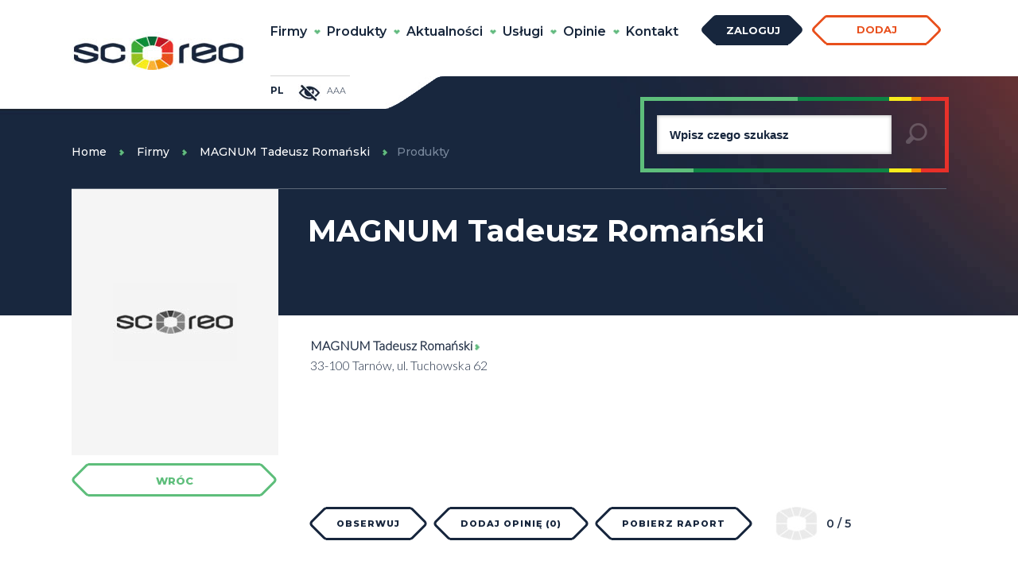

--- FILE ---
content_type: text/html; charset=UTF-8
request_url: https://scoreo.pl/pl/8731017278/produkty
body_size: 3794
content:
<html lang="pl">
<head>
<script async src="https://pagead2.googlesyndication.com/pagead/js/adsbygoogle.js?client=ca-pub-8144771042146444" crossorigin="anonymous"></script>
<title>Produkty - MAGNUM Tadeusz Romański | SCOREO</title>
<meta name="keywords" content="MAGNUM Tadeusz Romański - produkty, katalog firm, scoreo"/>
<meta name="description" content="Produkty MAGNUM Tadeusz Romański - dowiedz się jakie produkty oferuje firma. Poznaj dodatkowe informacje, a także opinie Klientów i czytelników scoreo.pl. Sprawdź aktualną kondycję finansową." />
<link rel="canonical" href="https://scoreo.pl/pl/8731017278/produkty" />
<meta property="article:modified_time" content="2024-08-14"/>
<meta http-equiv="X-UA-Compatible" content="IE=edge">
<meta name="copyright" content="PREALS DATA sp. z o. o.">
<meta name="robots" content="index,follow"/>
<meta http-equiv="content-type" content="text/html; charset=UTF-8"/>
<meta name="Content-Language" content="pl"/>
<meta name="viewport" content="width=device-width, initial-scale=1" />
<link rel="apple-touch-icon" sizes="57x57" href="/images/favicon/apple-icon-57x57.png">
<link rel="apple-touch-icon" sizes="60x60" href="/images/favicon/apple-icon-60x60.png">
<link rel="apple-touch-icon" sizes="72x72" href="/images/favicon/apple-icon-72x72.png">
<link rel="apple-touch-icon" sizes="76x76" href="/images/favicon/apple-icon-76x76.png">
<link rel="apple-touch-icon" sizes="114x114" href="/images/favicon/apple-icon-114x114.png">
<link rel="apple-touch-icon" sizes="120x120" href="/images/favicon/apple-icon-120x120.png">
<link rel="apple-touch-icon" sizes="144x144" href="/images/favicon/apple-icon-144x144.png">
<link rel="apple-touch-icon" sizes="152x152" href="/images/favicon/apple-icon-152x152.png">
<link rel="apple-touch-icon" sizes="180x180" href="/images/favicon/apple-icon-180x180.png">
<link rel="icon" type="image/png" sizes="192x192"  href="/images/favicon/android-icon-192x192.png">
<link rel="icon" type="image/png" sizes="32x32" href="/images/favicon/favicon-32x32.png">
<link rel="icon" type="image/png" sizes="96x96" href="/images/favicon/favicon-96x96.png">
<link rel="icon" type="image/png" sizes="16x16" href="/images/favicon/favicon-16x16.png">
<link rel="manifest" href="/json/manifest.json">
<meta name="msapplication-TileColor" content="#ffffff">
<meta name="msapplication-TileImage" content="/images/favicon/ms-icon-144x144.png">
<meta name="theme-color" content="#ffffff">
<!-- Google tag (gtag.js) -->
<script async src=https://www.googletagmanager.com/gtag/js?id=G-HFR8DQ6YT4></script>
<script>
window.dataLayer = window.dataLayer || []; function gtag(){dataLayer.push(arguments);} gtag('js', new Date()); gtag('config', 'G-HFR8DQ6YT4');
</script>

<link rel="stylesheet" href="/css/main.css"/>
<link rel="stylesheet" href="/css/item.css"/>
<link rel="stylesheet" href="/css/item_normal.css"/>
<link rel="stylesheet" href="/css/sweetalert.css" />
<link rel="preconnect" href="https://fonts.googleapis.com">
<link rel="preconnect" href="https://fonts.gstatic.com" crossorigin>
<link href="https://fonts.googleapis.com/css2?family=Lato:wght@300&display=swap" rel="stylesheet">
<link href="https://fonts.googleapis.com/css2?family=Montserrat:wght@200;300;400;500;600;700;800;900&display=swap" rel="stylesheet">
<link href="https://fonts.googleapis.com/icon?family=Material+Icons" rel="stylesheet">
<script>var js_uri = "https://scoreo.pl";</script>
<script src="/js/translations/pl.js"></script>
<script src="https://ajax.googleapis.com/ajax/libs/jquery/3.6.0/jquery.min.js"></script>
<script src="/js/sweetalert.js"></script>
<script src="/js/main.js"></script>
<script src="/js/item.js"></script>
</head>
<body>
	<input id="tax_number" type="hidden" value="8731017278" />
	<div id="header-a">
		<div id="section-a">
			<div id="logo">
				<a href="/"><img src="/images/logo-company.jpg" alt="" title="" border=""></a>
			</div>
		</div>
		<div id="link_mm">
			<div class="menu-container">
				<div class="menu-bar1"></div>
				<div class="menu-bar2"></div>
				<div class="menu-bar3"></div>
			</div>
		</div>
		<div class="material-icons search" id="mobile-search">search</div>
		<div id="section-b-c">
			<div id="section-b">
				<div id="menu">
					<a href="/pl/firmy">Firmy  
						<img style="vertical-align: top;" src="/images/str-b.jpg" alt="" title="" border="0">
					</a>
					<a href="/pl/produkty">Produkty  
						<img style="vertical-align: top;" src="/images/str-b.jpg" alt="" title="" border="0">
					</a>
					<a href="/pl/aktualnosci">Aktualności  
						<img style="vertical-align: top;" src="/images/str-b.jpg" alt="" title="" border="0">
					</a>
					<a href="/pl/uslugi">Usługi  
						<img style="vertical-align: top;" src="/images/str-b.jpg" alt="" title="" border="0">
					</a>
					<a href="/pl/opinie">Opinie  
						<img style="vertical-align: top;" src="/images/str-b.jpg" alt="" title="" border="0">
					</a>
					<a href="/pl/kontakt">Kontakt</a>
				</div>
			</div>
			<div id="section-c">
				<div id="login">Zaloguj</div>
				<div id="add-company">Dodaj</div>
											</div>
		</div>
		<div id="section-d-e">
			<div id="section-d-e-w">
				<div id="section-d">
					<div id="lang-pl">
						<div id="pl"><a onclick="main.changeLang('pl')">PL</a></div>
						<div id="en"><a onclick="main.changeLang('en')">EN</a></div>
					</div>
					<div id="eye">AAA</div>
				</div>
			</div>
			<div id="section-g"></div>
		</div>
		<div id="section"></div>
	</div>
	
	<div id="item-main">
		<div id="item-main-data">
			<div id="item-up">
				<div id="item-breadcrumb">
					<div class="home">
						<a href="/">Home</a>&nbsp;&nbsp;&nbsp;
						<img src="/images/str-a.jpg" alt="" title="" border="0">
						&nbsp;&nbsp;
						<a href="/pl/firmy">Firmy</a>
						&nbsp;&nbsp;
						<img src="/images/str-a.jpg" alt="" title="" border="0">
						&nbsp;&nbsp;
												<a href="/pl/8731017278">MAGNUM Tadeusz Romański</a>
						&nbsp;&nbsp;
						<img src="/images/str-a.jpg" alt="" title="" border="0">&nbsp;&nbsp;
						<a href="/pl/8731017278/produkty" class="last">Produkty</a>
					</div>
					<div class="section"></div>
				</div>
				<div class="company-search">
					<div class="company-search-border">
					   <div></div>
					   <div></div>
					   <div></div>
					   <div></div>
					   <div><input name="main-search-field" value="" id="main-search-field" type="search" rel="pl/szukaj" placeholder="Wpisz czego szukasz"/></div>
					</div>
					<div class="main-search-post" rel="/pl/szukaj"></div>
				</div>
			</div>
			<div id="item-down">
				<div class="logo-and-buttons">
					<div class="logo">
						<a href="/pl/8731017278">
							<div class="img">
															<img src="/images/upload/default_main.jpg" alt="" title="" border="0">
														</div>
						</a>
					</div>
					<div class="buttons">
						<div id="item-back">
							<a href="/pl/8731017278" class="last">
								<div id="item-add-back" class="green">Wróc</div>
							</a>
						</div>
					</div>
				</div>
				<div class="title">
					<a href="/pl/8731017278">
						MAGNUM Tadeusz Romański
					</a>
				</div>
			</div>
		</div>
	</div>
	
	<div id="review-company-info">
		<div class="row-data">
			<div class="row-itemname" id="row-data-a">
				<b>MAGNUM Tadeusz Romański </b><img src="/images/str.jpg" alt="" title="" border="0"><br>
												33-100 Tarnów, ul. Tuchowska 62  
				 
			</div>
			<div class="row-email" id="row-data-b">
				<br>
				<span></span><br>
				<span></span>
			</div>
			<div class="row-assigned-user" id="row-data-c">
															</div>
		</div>
		<div class="row-data-desc short">
			
		</div>
		<div class="row-buttons">
			<div class="button-f " id="watch-list-2785074" onclick="item.addToWatchList('2785074')">Obserwuj</div>
			<a class="line-more-data-href" href="/pl/8731017278/opinie/dodaj">
				<div class="button-f constant">Dodaj opinię (0)</div>
			</a>
			<div class="button-f" onclick="main.getReport('2785074')">Pobierz raport</div>
			<div class="rate">
				<img src="/images/rate/0.jpg" alt="" title="" border="0">
				<div class="rate-info">0 / 5</div>
			</div>
		</div>
	</div>
	
	<div id="news-list">
		<div id="line2"></div>
		<br>
		<div id="news-list-left">
			<div class="review-list-left-b">
				<a onclick="main.manageProfile('2785074')">
					<div class="button-h red">Zarządzaj profilem</div>
				</a>
				<a onclick="main.getNRC('2785074')">
					<div class="button-h">Pobierz KRS / CEIDG</div>
				</a>
				<a onclick="main.getScoreoReport('2785074')">
					<div class="button-h">Pobierz raport Scoreo</div>
				</a>
			</div>
		</div>
		<div id="news-list-right">
			<h2>Produkty</h2>
						<div id="news-row">
										Brak dodanych produktów dla tej firmy, jeżeli jesteś właścicielem tej firmy, kliknij przycisk zarządzaj profilem.
				<br>
				<br>
						</div>
		</div>
	</div>
	
	
	<div id="icons">
	<div class="a">
		<a href="/pl/firmy">
			<div class="icon-a">
				<div>Firmy</div>
			</div>
		</a>
		<a href="/pl/produkty">
			<div class="icon-b">
				<div>Produkty</div>
			</div>
		</a>
		<a href="/pl/aktualnosci">
			<div class="icon-c">
				<div>Aktualności</div>
			</div>
		</a>
		<a href="/pl/uslugi">
			<div class="icon-d">
				<div>Usługi</div>
			</div>
		</a>
		<a href="/pl/opinie">
			<div class="icon-e">
				<div>Opinie</div>
			</div>
		</a>
	</div>
	<div class="b">
		<div class="icon-a">
			<div>Szukasz sprawdzonej firmy? Sprawdź bazę firm SCOREO. Poznaj aktualne dane kontaktowe, opinie, informacje finansowe i ofertę.</div>
		</div>
		<div class="icon-b">
			<div>Szukasz dobrych produktów? Sprawdź bazę produktów SCOREO. Poznaj aktualne oferty, opinie i dane kontaktowe firm.</div>
		</div>
		<div class="icon-c">
			<div>Szukasz aktualnych informacji? Sprawdź najnowsze publikacje firm w SCOREO. Poznaj aktualne treści, opinie i dane kontaktowe firm.</div>
		</div>
		<div class="icon-d">
			<div>Szukasz pewnych usług? Sprawdź bazę usług SCOREO. Poznaj aktualne oferty, opinie i dane kontaktowe firm.</div>
		</div>
		<div class="icon-e">
			<div>Szukasz opinii na temat firm, produktów i usług? Sprawdź opinie zgromadzone w SCOREO. Poznaj aktualne opinie internautów i klientów.</div>
		</div>
	</div>
</div>
	
	<div id="featured">
	<div id="featured-title">
		<div class="featured-a"> Polecane oferty </div>
		<div class="featured-b"></div>
	</div>
	<div id="featured-row">
			<div class="row">
			<div class="row-desc">
				<div class="row-itemname">
					<a href="/pl/5242875791">
						<span class="cname">AMSA SPÓŁKA Z OGRANICZONĄ ODPOWIEDZIALNOŚCIĄ </span>
					</a>
					<img src="/images/str-a.jpg" alt="" title="" border="0">
				</div>
												<div class="row-itemfulldesc">
					Warszawa, ul. Blokowa 8
				</div>
							</div>
		</div>
			<div class="row">
			<div class="row-desc">
				<div class="row-itemname">
					<a href="/pl/5273125855">
						<span class="cname">ATTICO GROUP SPÓŁKA Z OGRANICZONĄ ODPOWIEDZIALNOŚCIĄ </span>
					</a>
					<img src="/images/str-a.jpg" alt="" title="" border="0">
				</div>
												<div class="row-itemfulldesc">
					Warszawa,  96
				</div>
							</div>
		</div>
			<div class="row">
			<div class="row-desc">
				<div class="row-itemname">
					<a href="/pl/7182139947">
						<span class="cname">AMTRADEX SPÓŁKA Z OGRANICZONĄ ODPOWIEDZIALNOŚCIĄ </span>
					</a>
					<img src="/images/str-a.jpg" alt="" title="" border="0">
				</div>
												<div class="row-itemfulldesc">
					Gdańsk,  22
				</div>
							</div>
		</div>
			<div class="row">
			<div class="row-desc">
				<div class="row-itemname">
					<a href="/pl/5783156151">
						<span class="cname">SPEK GLOBAL SPÓŁKA Z OGRANICZONĄ ODPOWIEDZIALNOŚCIĄ </span>
					</a>
					<img src="/images/str-a.jpg" alt="" title="" border="0">
				</div>
												<div class="row-itemfulldesc">
					Elbląg,  2I
				</div>
							</div>
		</div>
		</div>
	<div id="featured-bottom">
		<div class="featured-a"></div>
		<div class="featured-b">
			<a href="/pl/polecane-w-poblizu">
				<div class="featured-button">więcej</div>
			</a>
		</div>
	</div>
</div>
	
	<div id="footer">
	<div id="footer-data">
		<div id="footer-data-a">
			<div id="footer-title">
				Usługę dostarcza: PREALS DATA sp. z o. o. z siedzibą w Warszawie przy ulicy Algierskiej 17L/5. Informacje o ochronie danych przedstawiliśmy na tej stronie: ochrona danych w usłudze scoreo.pl
			</div>
			<div id="footer-subtitle">
				Zapraszamy do skorzystania z elektronicznych kanałów sprzedaży. Aby dokonał zakupu usługi kliknij tu. Klientów biznesowych zainteresowanych indywidualnymi warunkami świadczenia usługi  zapraszamy do kontaktu: 
			</div>
			
			<div class="footer-data-e">
				<div class="footer-button">
					<a href="/cdn-cgi/l/email-protection" class="__cf_email__" data-cfemail="c7aca8a9b3a6acb387b4a4a8b5a2a8e9b7ab">[email&#160;protected]</a>
				</div>
				<img src="https://toda.preals.pl/img/toda/preals_logo.svg" title="Preals" alt="Preals" border="0">
			</div>
			
			<div id="footer-d">
				Copyright 2023 scoreo.pl. Wszelkie prawa zastrzeżone.
			</div>
		</div>
		<div id="footer-data-b">
			<a href="/pl/usługi">Usługi</a></br>
			<a href="/pl/cookies">Cookies</a></br>
			<a href="/pl/dane">Dane</a></br>
			<a href="/pl/misja">Misja</a></br>
			<a href="/pl/o-nas">O nas</a></br>
			<a href="/pl/cennik">Cennik</a></br>
			<a href="/pl/kontakt">Kontakt</a></br>
			<a href="/pl/polityka-prywatnosci">Polityka prywatności</a></br>
			<a href="/pl/regulamin">Regulamin</a>
		</div>
		<div id="footer-data-c">
			<img src="/images/social-fb.jpg" alt="" title="" border="0">
			<img src="/images/social-tr.jpg" alt="" title="" border="0">
			<img src="/images/social-inst.jpg" alt="" title="" border="0">
		</div>
	</div>
</div>
	<nav id="menu" class="mm-menu" style="left: -100%;">
<ul class="mm-list mm-panel" id="mm-0">
<li>
	<i class="material-icons" id="outline">lock_outline</i> 
		<div id="log-window" class="logout">
						<a id="login-mobile"><div>Zaloguj</div></a>
					</div>
	</li>
		<li>
		<a href="/pl/firmy"><i class="material-icons">chevron_right</i><div>Firmy</div></a>
	</li>
	<li>
		<a href="/pl/produkty"><i class="material-icons">chevron_right</i><div>Produkty</div></a>
	</li>
	<li>
		<a href="/pl/aktualnosci"><i class="material-icons">chevron_right</i><div>Aktualności</div></a>
	</li>
	<li>
		<a href="/pl/uslugi"><i class="material-icons">chevron_right</i><div>Usługi</div></a>
	</li>
	<li>
		<a href="/pl/opinie"><i class="material-icons">chevron_right</i><div>Opinie</div></a>
	</li>
	<li>
		<a href="/pl/kontakt"><i class="material-icons">chevron_right</i><div>Kontakt</div></a>
	</li>
	<li>
		<a href="/pl/polityka-prywatnosci"><i class="material-icons">chevron_right</i><div>Polityka prywatności</div></a>
	</li>
	<li>
		<a href="/pl/regulamin"><i class="material-icons">chevron_right</i><div>Regulamin</div></a>
	</li>
</ul>
</nav>
<script data-cfasync="false" src="/cdn-cgi/scripts/5c5dd728/cloudflare-static/email-decode.min.js"></script></body>

--- FILE ---
content_type: text/html; charset=utf-8
request_url: https://www.google.com/recaptcha/api2/aframe
body_size: 268
content:
<!DOCTYPE HTML><html><head><meta http-equiv="content-type" content="text/html; charset=UTF-8"></head><body><script nonce="jYRhp2d6AI7kxAMR3ggMIQ">/** Anti-fraud and anti-abuse applications only. See google.com/recaptcha */ try{var clients={'sodar':'https://pagead2.googlesyndication.com/pagead/sodar?'};window.addEventListener("message",function(a){try{if(a.source===window.parent){var b=JSON.parse(a.data);var c=clients[b['id']];if(c){var d=document.createElement('img');d.src=c+b['params']+'&rc='+(localStorage.getItem("rc::a")?sessionStorage.getItem("rc::b"):"");window.document.body.appendChild(d);sessionStorage.setItem("rc::e",parseInt(sessionStorage.getItem("rc::e")||0)+1);localStorage.setItem("rc::h",'1769077271573');}}}catch(b){}});window.parent.postMessage("_grecaptcha_ready", "*");}catch(b){}</script></body></html>

--- FILE ---
content_type: text/css
request_url: https://scoreo.pl/css/main.css
body_size: 7892
content:
@charset "utf-8";
body {
	-webkit-box-sizing: border-box; 
	-moz-box-sizing: border-box;
	box-sizing: border-box;  
	margin:0;
	padding:0;
	font-family:Lato;
	color:#243248; 
}
::-webkit-input-placeholder { 
    color: #17263D;
	letter-spacing:0px;
}
::-moz-placeholder {
    color: #17263D;
	letter-spacing:0px;
}
:-ms-input-placeholder {
    color: #17263D;
	letter-spacing:0px;
}
:-moz-placeholder { 
    color: #17263D;
	letter-spacing:0px;
}
.button-f.admin {
	margin-right: 48px;
}	
.button-f.admin-a {
	margin-right: 48px;
	width: 230px;
}	
.button-a.green, .button-a.green:after, .button-a.green:before {
	background:#009900;
}
.button-a.red, .button-a.red:after, .button-a.red:before {
	background:#FF0033;
}
.button-a, .button-b, .button-c, .button-d, .button-e, .button-f, .button-g, .button-h {
	font-family: Montserrat;
	font-weight: 800;
}
#featured-bottom, #featured-title {
	margin-left:auto;
	margin-right:auto;
}
.menu-container {
    display: inline-block;
    cursor: pointer;
}
.menu-bar1, .menu-bar2, .menu-bar3 {
    width: 35px;
    height: 4px;
    background-color: #6A6A6A;
    margin: 7px 0;
    transition: 0.4s;
}
#space {
	height: 137px;
    background: #fff;
    position: absolute;
    right: 0;
}
/*
	RWD
*/
@media only screen and (min-width: 1px) and (max-width: 1109px) {
	body {
		width: 100%;
	}
	.hide-mobile {
		display:none;
	}
	#header #login, #header-a #section, #header #lang-pl, #header #lang-en, #header #eye, #header #logout, #header #add-company, #header #my-company, .search-post, .baner-search-post, #icons .b, #remaining #remaining-bottom .remaining-a {
		display:none;
	}
	#header-a #lang-pl, #header-a #lang-en, #header-a #eye, #header-a #logout, #header-a #add-company, #header-a #my-company, #header-a #section-b-c, #header-search #section-b-c, #header-a #section-d-e, #header-search #section-d-e {
		display:none;
	}
	.mobile-button {
		background: #fafafa;
		text-align: center;
		font-size: 20px;
		padding: 8px;
		margin-top: 90px;
		position: absolute;
		-webkit-box-sizing: border-box;
		-moz-box-sizing: border-box;
		box-sizing: border-box;
		font-weight: bold;
		letter-spacing: 4px;
		text-transform: uppercase;
		margin-left: 10px;
		margin-top: 77px;
		height: 58px;
		line-height: 43px;
		width: -moz-calc(100% - 20px);
		width: -webkit-calc(100% - 20px);
		width: -o-calc(100% - 20px);
		width: calc(100% - 20px);
	}
	#featured #featured-bottom .featured-a {
		display:none;
	}
	#icons {
		
	}
	#baner {
		margin-top: 10px;
		background: #17263d;
		padding: 15px;
		height: 460px;
		clear: both;
	}
	#header #logo-down {
		display:none;
	}
	#header, #header-a, #header-search {
		margin-top: 10px;
	}
	#sort {
		width: 100%;
	}
	#header, #header-a, #header-search, #breadcrumb, #row, #search-sort {
		width:100%;
	}
	#icons {
		width:100%;
		height: 446px;
	}
	#featured #featured-row {
		width:100%;
		overflow: auto;
	}
	#featured-bottom, #featured-title {
		width: 92%;
    	margin: 4%;
		height: 60px;
		margin-bottom: 0;
	}
	#footer #footer-data {
		width: 92%;
		margin: 4%;
		margin-top: 0;
	}
	#footer #footer-data #footer-data-a {
		width:100%;
	}
	#footer #footer-data #footer-data-b {
		width:100%;
		text-align: center;
	}
	#footer #footer-data #footer-data-c {
		width:100%;
		text-align: center;
	}
	#footer #footer-title, #footer #footer-subtitle {
		width:100%;
	}
	#icons .a .icon-a, #icons .a .icon-b, #icons .a .icon-c, #icons .a .icon-d, #icons .a .icon-e {
		width:100%;
		height:90px;
		margin-top: 1px;
	}
	#icons .b .icon-a, #icons .b .icon-b, #icons .b .icon-c, #icons .b .icon-d, #icons .b .icon-e {
		width:100%;
	}
	#footer #footer-data #footer-data-c {
		margin-right: auto;
		margin-top: 15px;
	}
	#header #logo img, #header-a #logo img, #header-search #logo img {
		max-width: 120px;
   	    margin-top: 8px;
	}
	#header #logo, #header-a #logo, #header-search #logo {
		text-align: center;
		float:left;
		margin-left: 20px;
	}
	#icons .a .icon-a {
		background:#eaeaea url('../images/icon-a-mobile.png') 20px 20px no-repeat;
	}
	#icons .a .icon-b {
		background:#eaeaea url('../images/icon-b-mobile.png') 20px 20px no-repeat;
	}
	#icons .a .icon-c {
		background:#eaeaea url('../images/icon-c-mobile.png') 20px 20px no-repeat;
	}
	#icons .a .icon-d {
		background:#eaeaea url('../images/icon-d-mobile.png') 20px 20px no-repeat;
	}
	#icons .a .icon-e {
		background:#eaeaea url('../images/icon-e-mobile.png') 20px 20px no-repeat;
	}
	#icons .a .icon-a div:nth-of-type(1), #icons .a .icon-b div:nth-of-type(1), #icons .a .icon-c div:nth-of-type(1), #icons .a .icon-d div:nth-of-type(1), #icons .a .icon-e div:nth-of-type(1) {
		margin-top: 35px;
		text-align: left;
		margin-left: 90px;
		font-size: 17px;
	}
	#header #link_mm, #header-a #link_mm, #header-search #link_mm {
		display: block;
		margin-right: 20px;
		float: right;
		height: 48px;
	}
	#footer {
		background:url('../images/footer-img.jpg') 0px 0px no-repeat;
	}
	#featured {
		padding-top: 10px;
		background:#17263D;
		clear: both;
	}
	#featured #featured-row .row {
		width: 96%;
		padding-left: 2%;
		padding-top: 5%;
		padding-bottom: 5%;
	}
	#featured #featured-row .row {
		float:left;
		line-height: 24px;
		text-align: center;
		color: #fff;
	}
	#featured #featured-title .featured-a, #footer #footer-data #footer-d {
		text-align: center;
	}
	#featured #featured-bottom .featured-b {
		position: sticky;
		height: 40px;
		margin-top: 20px;
	}
	#footer #footer-data #footer-title, #footer #footer-data #footer-subtitle {
		padding-top:15px;
		line-height:22px;
		text-align: center;
	}
	.footer-button {
		display: table;
		margin: 0 auto;
		margin-top: 20px;
	}
	.featured-button {
		display: table;
   		margin: 0 auto;
	}
	.button {
		display: table;
   		margin: 0 auto;
	}
	#header-a #section-a, #header-search #section-a {
		float:left;
		background: #fff;
	}
	#header-a #section-b, #header-search #section-b {
		float:left;
	}
	#header-a, #header-search {
		
	}
	#header-a #section-b-c #section-c #link-mm, #header-search #section-b-c #section-c #link-mm {
		display:block;
	}
	#section {
		clear: both;
		height: 170px;
		width: 100%;
		position: absolute;
		z-index: -1;
		height: 41px;
		margin-top: 96px;
		overflow: hidden;
		left:0;
	}
	#main-info .left-to-right {
		clear:both;
		padding-top:20px;
		line-height: 30px;
		width: 92%;
		margin: 4%;
		text-align: left;
	}
	#main-info .left-to-right .left {
		width:100%;
	}
	#main-info .left-to-right .right {
		width:100%;
		clear: both;
    	padding-top: 20px;
	}
	#breadcrumb {
		margin-top: 10px;
		height: 20px;
		width: 92%;
    	margin: 4%;
	}
	#main-info .main-title .title, #desc-report #main-title .title {
		width: 92%;
   	    margin: 4%;
		margin-top: 0px;
    	margin-bottom: 0;
	}
	#main-info .main-title .line {
		width: 92%;
   	    margin: 4%;
	}
	#item-main, .item-main-wide {
		clear: both;
		width: 100%;
	}
	.item-main-wide {
		
	}
	#main-info .field input {
		width: 100%;
	}
	#desc, #review-company-info, #review-list, #desc-report, #news-list, #more-list, #gallery-list, #services-list, #login-user {
		width: 100%;
		margin-left:auto;
		margin-right:auto;
		min-height: 250px;
	}
	#line, #line1, #line3, #line4, #data .row.companies {
		border-bottom: #dadada solid 1px;
	}
	.file, .filedrag {
		width: 100%;
		-webkit-box-sizing: border-box; 
		-moz-box-sizing: border-box;
		box-sizing: border-box;  
	}
	#desc-report-field {
		width: 92%;
		margin: 4%;
		margin-top: 0px;
		margin-bottom: 0;
	}
	.select-data {
		width: 100%;
	}
	#info-title #title .title, #info-title #title .line {
		width: 92%;
		margin: 4%;
		margin-top: 0px;
		margin-bottom: 0;
	}
	#row .row-main-data, #pkd-info {
		width: 92%;
    	margin: 4%;
	}
	.monit-payment {
		width: 92%;
    	margin: 4%;
		-webkit-box-sizing: border-box; 
		-moz-box-sizing: border-box;
		box-sizing: border-box;  
	}
	.monit-payment {
		padding: 10px;
	}
	.monit-payment .loading {
		float:left;
		width:14%;
	}
	.monit-payment .text {
		width:86%;
		font-weight: 600;
	}
	#line-more-data {
		width: 90%;
    	margin-left: 5%;
		padding-top: 5px;
		padding-bottom: 10px;
	}
	#desc-full {
		width: 90%;
    	margin-left: 5%;
		clear: both;
	}
	.list-data-content {
		min-height: 250px;
	}
	.list-data-empty {
		min-height: 150px !important;
	}
	.data-line-title {
		font-size: 18px;
		overflow: hidden;
	}
	.data-line-button {
		margin-top: 10px;
		text-align:center;
	}
	.data-line {
		margin-bottom: 30px;
    	clear: both;
		min-height: 20px;
	}
	#header-a #section-b-c, #header-search #section-b-c {
		width: 100%;
		height: 40px;
		margin-top: 30px;
	}
	#search-main {
		clear: both;
		width: 100%;
		height: 207px;
	}
	.line-more-data-href {
		text-decoration:none;
	}
	#sms_code {
		width:100% !important;
	}
	.footer-data-e img {
		max-width: 100%;
		margin-top: 28px;
	}
}
@media only screen and (min-width: 1110px) {
	#header #link_mm, #header-a #link_mm, #header-search #link_mm, #mobile-search {
		display:none;
	}
	#header {
		margin-top: 40px;
		height: 65px;
	}
	#header, #header-a, #header-search, #breadcrumb, #sort, #row, #search-sort {
		width:1100px;
	}
	#icons {
		width:1100px;	
		height: 420px;
		margin-top: 35px;
	}
	#featured #featured-row {
		width: 1100px;
		padding-top: 50px;
	}
	#featured-bottom, #featured-title {
		width:1100px;
	}
	#footer #footer-data {
		width:1100px;
	}
	#footer #footer-data #footer-data-a {
		width: 700px;
	}
	#footer #footer-data #footer-data-b {
		width: 185px;
	}
	#footer #footer-data #footer-data-c {
		width: 130px;
	}
	#footer #footer-title, #footer #footer-subtitle {
		width:690px;
	}
	#icons .a .icon-a, #icons .a .icon-b, #icons .a .icon-c, #icons .a .icon-d, #icons .a .icon-e {
		width:200px;
	}
	#icons .b .icon-a, #icons .b .icon-b, #icons .b .icon-c, #icons .b .icon-d, #icons .b .icon-e {
		width:200px;
	}
	#footer #footer-data #footer-data-b {
		margin-top: 55px;
		margin-left: 80px;
		float: left;
	}
	#footer #footer-data #footer-data-c {
		margin-right: auto;
		float: left;
		margin-top: 45px;
	}
	#header #logo {
		width: 420px;
		height: 54px;
		float: left;
		margin-left: 134px;
		margin-top: -5px;
	}
	#icons .a .icon-a, #icons .a .icon-b, #icons .a .icon-c, #icons .a .icon-d, #icons .a .icon-e {
		height:225px;
	}
	#icons .a .icon-a {
		background:#eaeaea url('../images/icon-a.png') 53px 85px no-repeat;
	}
	#icons .a .icon-b {
		background:#eaeaea url('../images/icon-b.png') 53px 85px no-repeat;
	}
	#icons .a .icon-c {
		background:#eaeaea url('../images/icon-c.png') 53px 85px no-repeat;
	}
	#icons .a .icon-d {
		background:#eaeaea url('../images/icon-d.png') 53px 85px no-repeat;
	}
	#icons .a .icon-e {
		background:#eaeaea url('../images/icon-e.png') 53px 85px no-repeat;
	}
	#icons .a .icon-a div:nth-of-type(1), #icons .a .icon-b div:nth-of-type(1), #icons .a .icon-c div:nth-of-type(1), #icons .a .icon-d div:nth-of-type(1), #icons .a .icon-e div:nth-of-type(1) {
		margin-top: 30px;
		font-size:23px;
	}
	#footer {
		clear:both;
		height:310px;
		background:url('../images/footer-img.jpg') 0px 0px no-repeat;
	}
	#featured {
		clear:both;
		padding-top: 40px;
		height:235px;
		background:#17263D;
	}
	#featured #featured-row .row {
		width:274px;
		height:80px;
	}
	#featured #featured-row .row {
		float:left;
		border-right: #d6d6d6 solid 1px;
		line-height: 24px;
		margin-top: 35px;
	}
	#featured #featured-row .row .row-itemname, #featured #featured-row .row .row-itemdesc, #featured #featured-row .row .row-itemfulldesc, #featured #featured-row .row .row-industry {
		width: 95%;
		margin-left: 5%;
		color: #fff;
	}
	#featured #featured-bottom .featured-b {
		width:8%;
		height:6px;
		float: left;
		margin-top: 20px;
		position: sticky;
		margin-left: -1%;
	}
	#footer #footer-data #footer-title, #footer #footer-data #footer-subtitle {
		padding-top:55px;
		line-height:22px;
	}
	.footer-button {
		margin-top: 25px;
    	margin-left: 15px;
	}
	.featured-button {
		margin-top: -15px;
		margin-left: 43px;
	}
	#header-a #section-a #logo, #header-search #section-a #logo {
		margin-top:40px;
	}
	#header-a #section-a, #header-search #section-a {
		float:left;
		width: 250px;
		height: 137px;
		background: #fff;
	}
	#header-a #section-b, #header-search #section-b {
		float:left;
		width: 560px;
	}
	#header-a, #header-search {
		height: 137px;
	}
	#section {
		clear: both;
		height: 170px;
		width: 100%;
		position: absolute;
		z-index: -1;
		height: 41px;
		margin-top: 96px;
		overflow: hidden;
		left:0;
	}
	#main-info .left-to-right {
		clear:both;
		padding-top:20px;
		line-height: 30px;
	}
	#main-info .left-to-right .left {
		float:left;
		width:50%;
	}
	#main-info .left-to-right .right {
		float:right;
		width:48%;
	}
	#breadcrumb {
		margin-top: 30px;
		height: 40px;
	}
	#main-info .main-title .title, #desc-report #main-title .title {
		float: left;
		padding-right: 10px;
	}
	#main-info .main-title .line, #desc-report #main-title .line {
		float: right;
		width: 100%;
	}
	#item-main, .item-main-wide {
		clear: both;
		width: 100%;
		height: 260px;
	}
	.item-main-wide {
		height: 541px !important;
	}
	#main-info .field input {
		width: 50%;
	}
	#desc, #review-company-info, #review-list, #desc-report, #news-list, #more-list, #gallery-list, #services-list, #login-user {
		width:1100px;
		margin-left:auto;
		margin-right:auto;
		min-height: 250px;
	}
	#line, #line1, #line3, #line4, #data .row.companies {
		border-bottom: #17263D solid 1px;
	}
	.file, .filedrag {
		float: left;
		width: 234px;
		height: 80px;
	}
	.file_drag_info {
		padding-top: 14px;
	}
	#section-main {
		height: 155px;
	}
	#info-title #title .title {
		float: left;
	}
	#info-title #title .line {
		float: right;
		width: 100%;
	}
	.monit-payment {
		padding: 20px;
	}
	.monit-payment .loading {
		float:left;
	}
	.monit-payment .text {
		float: left;
		margin-left: 15px;
		margin-top: 5px;
		font-weight: 600;
	}
	#line-more-data {
		width: 1100px;
		margin-left: auto;
		margin-right: auto;
		clear: both;
		padding-top: 30px;
	}
	#desc-full {
		width:1100px;
		margin-left:auto;
		margin-right:auto;
		clear: both;
	}
	#desc, #review-company-info, #review-list, #desc-report, #news-list, #more-list, #gallery-list, #services-list, #login-user, #main-info {
		width:1100px;
		margin-left:auto;
		margin-right:auto;
		min-height: 250px;
	}
	.list-data-content {
		min-height: 250px;
	}
	.list-data-empty {
		min-height: 150px !important;
	}
	.data-line-title {
		float:left;
		font-size: 18px;
		width: 80%;
		overflow: hidden;
	}
	.data-line-button {
		float:right;
		margin-top: 10px;
		text-align:center;
	}
	.data-line {
		margin-top:20px;
		clear:both;
		min-height: 40px;
	}
	#header-a #section-b-c, #header-search #section-b-c {
		width: 840px;
		height: 40px;
		float: left;
		margin-top: 30px;
	}
	#search-main {
		clear: both;
		width: 100%;
		height: 207px;
	}
	#info-title {
		width:1100px;
		margin-left:auto;
		margin-right:auto;
		min-height: 50px;
	}
	#featured-bottom, #featured-title, #warning {
		width:1100px;
		margin-left:auto;
		margin-right:auto;
	}
	#desc-full {
		width:1100px;
		margin-left:auto;
		margin-right:auto;
		clear: both;
	}
	#line-more-data {
		width: 1100px;
		margin-left: auto;
		margin-right: auto;
		clear: both;
		padding-top: 30px;
	}
	#sms_code {
		width:150px !important;
	}
	.footer-data-e {
		width:100%;
		height: 50px;
	}
	.footer-data-e .footer-button {
		float:left;
		width:200px;
	}
	.footer-data-e img {
		max-width: 200px;
		float:right;
		margin-top: 28px;
		margin-right: 32px;
	}
	#pkd-info {
		padding-bottom: 20px;
		padding-top: 5px;
	}
}
/*
	rwd old
*/
@media only screen and (min-width: 1px) and (max-width: 1400px) {
	#header #section {
		background: #fff url(../images/section-1400.jpg) 0px 0px no-repeat;
	}
	#header-a #section {
		background: #fff url(../images/section-full.jpg) 0px 0px no-repeat;
	}
	#item-main, .item-main-wide, #search-main {
		background: url(../images/search-1400.jpg) 0px -41px no-repeat;
	}
	#header-search #section {
		background: #fff url(../images/section-full.jpg) 0px 0px no-repeat;
	}
	#warning {
		width:100%;
		margin-left:auto;
		margin-right:auto;
	}
}
@media only screen and (min-width: 1401px) and (max-width: 1980px) {
	#header #section, #header-a #section {
		background: #fff url(../images/section-1980.jpg) 0px 0px no-repeat;
	}
	#item-main, .item-main-wide, #search-main {
		background: url(../images/search-1980.jpg) 0px -41px no-repeat;
	}
	#header-search #section {
		background: #fff url(../images/section-full.jpg) 0px 0px no-repeat;
	}
}
@media only screen and (min-width: 1981px) and (max-width: 5000px) {
	#header #section, #header-a #section {
		background: #fff url(../images/section-2560.jpg) 0px 0px no-repeat;
	}
	#item-main, .item-main-wide, #search-main {
		background: url(../images/search-2560.jpg) 0px -41px no-repeat;
	}
	#header-search #section {
		background: #fff url(../images/section-full-2560.jpg) 0px 0px no-repeat;
	}
}
h1 {
	font-size:70px;
}
/*
	Info title
*/
#info-title #title {
    width: 100%;
    position: relative;
    margin-top: 7px;
}
#info-title #title .title {
    color: #5EBE7B;
    font-family: Montserrat;
    font-size: 25px;
    font-weight: 700;
    padding-right: 10px;
    background: #fff;
}
#info-title #title .line {
    background: linear-gradient( 
90deg, rgba(94,190,123,1) 0%, rgba(94,190,123,1) 85%, rgba(14,131,68,1) 85%, rgba(14,131,68,1) 91%, rgba(247,235,28,1) 91%, rgba(247,235,28,1) 93%, rgba(242,145,0,1) 93%, rgba(242,145,0,1) 94%, rgba(232,48,41,1) 94%, rgba(232,48,41,1) 100%);
    height: 5px;
    margin-top: 13px;
    position: absolute;
    z-index: -1;
}
#data .row.companies {
    min-height: 200px;
    border-top:none;
    padding-top: 5px;
}
/*
	Breadcrumb
*/
#breadcrumb .home a {
	text-decoration:none;
	color:#17263D;
}
#breadcrumb .section {
	font-family:Montserrat;
	font-size:14px;
	font-weight:500;
	float:left;
	margin-left:5px;
	color:#B1B6BC;
}
#breadcrumb .home {
	font-family:Montserrat;
	font-size:14px;
	font-weight:500;
	float:left;
}
/*
	Rwd
*/
#header, #header-a, #header-search, #breadcrumb, #sort, #row, #search-sort {
	margin-left:auto;
	margin-right:auto;
	position: initial;
}
/*
	Error
*/
.message:empty {
	display:none;
}
.message {
    clear: both;
    margin-top: 40px;
    background: #64c068;
    padding: 15px;
    color: #fff;
    font-weight: 600;
}
/*
	Error
*/
.error:empty {
	display:none;
}
.error {
    clear: both;
    margin-top: 40px;
    background: #f44336;
    padding: 15px;
    color: #fff;
    font-weight: 600;
}
/*
	Done
*/
.done:empty {
	display:none;
}
.done.no-padding {
	margin-top:10px;
}
.done {
	border: #65a478 solid 1px;
    clear: both;
    margin-top: 40px;
    background: #5ebe7b;
    padding: 15px;
    color: #fff;
    font-weight: 600;
}
/*
	Header
*/
#icons {
	margin-left:auto;
	margin-right:auto;
	clear: both;
}
#header-a-w {
   
}
#header-a #section-c, #header-search #section-c {
	float:left;
	margin-top: 5px;
}
#header-a #section-b #menu a img, #header-search #section-b #menu a img {
	margin-left: 5px;
    margin-top: 7px;
}
#header-a #section-b #menu a, #header-search #section-b #menu a {
	text-decoration:none;
	margin-right:4px;
	color:#18273C;
	font-family:Montserrat;
	font-size:16px;
	font-weight:600;
}
.black a {
	color:#000000 !important;
	text-decoration:none;
}
#header-a #section-f, #header-search #section-f {
	font-family:Montserrat;
	font-size:11px;
	color:#d9d9d9;
	font-weight:500;
	text-transform:uppercase;
	width: 225px;
    height: 31px;
    background: #fff;
    float: left;
    margin-top: 15px;
    padding-top: 11px;
}
#header-a #section-f span, #header-search #section-f span {
	color:#18273C;
	text-transform:uppercase;
	font-weight:700;
}
#header-a #section-d, #header-search #section-d {
    float: left;
    width: 120px;
    margin-top: 15px;
    border-top: #D4D4D4 solid 1px;
	background: #fff;
}
#header-a-left {
	height:170px;
}
#header-a #section-d-e-w, #header-search #section-d-e-w {
	background: #fff;
    width: 145px;
    height: 57px;
    float: left;
}
#header-a #section-d-e, #header-search #section-d-e  {
	width: 850px;
    height: 40px;
    float: left;
	margin-top: 10px;
}
#header-a #section-e {
	background: url(../images/section_up.png) 0px 0px no-repeat;
    width: 480px;
    height: 41px;
    float: left;
    margin-top: 16px;
}
#header-search #section-e {
	background: url(../images/section_up_search.png) 0px 0px no-repeat;
    width: 694px;
    height: 41px;
    float: left;
    margin-top: 16px;
}
#header-a #section-g {
	background: url(../images/section_up_search.png) 0px 0px no-repeat;
    width: 694px;
    height: 41px;
    float: left;
    margin-top: 16px;
}
#section-main #section-main-left {
	background:url('../images/section_left.png') 0px 0px no-repeat;
	width:480px;
	height:41px;
    float: left;
}
#section-main #section-main-right {
	background:url('../images/section_right.png') 0px 0px no-repeat;
	width:286px;
	height:41px;
	float: right;
}
#header #lang-pl a, #header #lang-en a {
	text-decoration:none;
	color:#333;
	cursor: pointer;
}
#header-a #lang-pl a, #header-search #lang-pl a {
	text-decoration:none;
	color:#18273C;
	font-size:12px;
	font-weight: 700;
    font-family: Montserrat;
}
#header-a #lang-en #en a, #header-search #lang-en #en a {
	text-decoration:none;
	color:#18273C;
	font-size:12px;
	font-weight: 700;
    font-family: Montserrat;
}
#header-a #lang-en #pl a, #header-search #lang-en #pl a {
	text-decoration:none;
	color:#D9D9D9;
	font-size:12px;
	cursor: pointer;
}
#header-a #lang-pl #en a, #header-search #lang-pl #en a {
	text-decoration:none;
	color:#D9D9D9;
	font-size:12px;
	cursor: pointer;
}
#header-a #lang-pl #pl, #header-a #lang-pl #en, #header-a #lang-en #pl, #header-a #lang-en #en {
	text-align:left;
	float:left;
	width:70px;
}
#header-a #lang-pl #pl, #header-a #lang-pl #en, #header-a #lang-en #pl, #header-a #lang-en #en {
	text-align:left;
	float:left;
	width:25px;
	margin-top:10px;
}
#header-search #lang-pl #pl, #header-search #lang-pl #en, #header-search #lang-en #pl, #header-search #lang-en #en {
	text-align:left;
	float:left;
	width:70px;
}
#header-search #lang-pl #pl, #header-search #lang-pl #en, #header-search #lang-en #pl, #header-search #lang-en #en {
	text-align:left;
	float:left;
	width:25px;
	margin-top:10px;
}
#header #lang-pl #pl, #header #lang-en #en {
	background:url('../images/lang-selected.jpg') 16px 25px no-repeat;
	text-align:left;
	float:left;
	width:70px;
	height:40px;
	font-weight:bold;
}
#header #lang-en #pl, #header #lang-pl #en {
	text-align:left;
	float:left;
	width:70px;
	height:40px;
}
#header #lang-pl, #header #lang-en {
	width:150px;
	float:left;
	height: 40px;
}
#header-a #lang-pl #pl, #header-a #lang-en #en, #header-search #lang-pl #pl, #header-search #lang-en #en {
	text-align:left;
	float:left;
	width:25px;
	font-weight:900;
	margin-top:10px;
}
#header-a #lang-pl, #header-a #lang-en, #header-search #lang-pl, #header-search #lang-en {
	width:50px;
	float:left;
}
#header #add-company, #header #login, #header #logout, #header-a #add-company, #header-a #login, #header-a #logout, #header-search #add-company, #header-search #login, #header-search #logout {
	float:left;
	width: 120px;
    height: 40px;
	text-align:center;
	margin-top:10px;
}
#header #eye {
	background: url('../images/eye.jpg') 40px 0px no-repeat;
    width: 120px;
    height: 40px;
    float: left;
    text-align: left;
    cursor: pointer;
}
#header-a #eye, #header-search #eye {
	background: url('../images/eye.jpg') 0px 0px no-repeat;
    width: 60px;
    float: right;
    text-align: right;
    font-size: 12px;
    height: 22px;
    margin-top: 10px;
	padding-right: 5px;
	cursor:pointer;
}
#header #login, #header-a #login, #header-search #login {
	color: #FFFFFF;
    background-color: #17263D;
}
#header #logout, #header-a #logout, #header-search #logout {
	color: #17263D;
    background-color: #f5f5f5;
}
#header-search #my-company a, #header-a #my-company a, #header #my-company a, #header-a #my-company-a a, #header #my-company-a a, #header-search #my-company-a a {
	color: #18273c;
    text-decoration: none;
}
#header-a #my-company-a, #header-search #my-company-a {
	margin-left: 151px;
    margin-top: 33px;
    font-weight: bold;
    text-transform: uppercase;
    font-size: 14px;
}
#header-search #my-company, #header-a #my-company {
	margin-left: 60px;
    margin-top: 37px;
    font-weight: bold;
    text-transform: uppercase;
    font-size: 14px;
}
#header #my-company {
	margin-right: 27px;
    margin-top: 11px;
    font-weight: bold;
    text-transform: uppercase;
    font-size: 14px;
    right: 0;
    float: right;
}
#header #login, #header #logout, #header-a #login, #header-a #logout, #header-search #login, #header-search #logout {
	position: relative;
    width: 65px;
    font-size: 13px;
    height: 12px;
    text-align: center;
    padding: 13px;
    font-weight: 700;
    text-transform: uppercase;
    line-height: 12px;
    margin-top: -16px;
    cursor: pointer;
    font-family: Montserrat;
}
#header #login::before, #header #login::after, #header-a #login::before, #header-a #login::after, #header-search #login::before, #header-search #login::after {
	background-color: #17263D;
}
#header #logout::before, #header #logout::after, #header-a #logout::before, #header-a #logout::after, #header-search #logout::before, #header-search #logout::after {
	background-color:#f5f5f5;
}
#header #login::before, #header #login::after, #header #logout::before, #header #logout::after, #header-a #login::before, #header-a #login::after, #header-a #logout::before, #header-a #logout::after, #header-search #login::before, #header-search #login::after, #header-search #logout::before, #header-search #logout::after {
	z-index: -1;
    content: '';
    width: 29px;
    height: 29px;
    display: block;
    position: absolute;
    top: 4px;
    transform: rotate(45deg);
    border-radius: 5px;
}
#header #login::before, #header #logout::before, #header-a #login::before, #header-a #logout::before, #header-search #login::before, #header-search #logout::before {
	left: -14px;
}
#header #login::after, #header #logout::after, #header-a #login::after, #header-a #logout::after, #header-search #login::after, #header-search #logout::after {
	right: -14px;
}
#header #add-company, #header-a #add-company, #header-search #add-company {
	position: relative;
    width: 100px;
    font-size: 13px;
    height: 6px;
    color: #E84F1C;
    border: #E84F1C solid 3px;
    border-left: 0px;
    border-right: 0px;
    text-align: center;
    padding: 13px;
    font-weight: 700;
    text-transform: uppercase;
    line-height: 5px;
    margin-top: -16px;
    margin-left: 48px;
    cursor: pointer;
    font-family: Montserrat;
}
#header #add-company::before, #header #add-company::after, #header-a #add-company::before, #header-a #add-company::after, #header-search #add-company::before, #header-search #add-company::after {
	z-index: -1;
    content: '';
    border:#E84F1C solid 3px;
    width: 26px;
    height: 26px;
    display: block;
    position: absolute;
    top: 1px;
    transform: rotate(45deg);
    border-radius: 5px;
}
#header #add-company::before, #header-a #add-company::before, #header-search #add-company::before {
	left: -14px;
	border-right: 0;
    border-top: 0;
}
#header #add-company::after, #header-a #add-company::after, #header-search #add-company::after {
	right: -14px;
	border-left: 0;
    border-bottom: 0;
}
#header #logo-down {
	position: absolute;
    width: 400px;
    height: 42px;
	margin-left: -67px;
}
/*
	button
*/
.button {
	position: relative;
    width: 60px;
    font-size: 13px;
    height: 13px;
    color: #FFFFFF;
    background-color: #17263D;
    text-align: center;
    padding: 12px;
    font-weight: bold;
    text-transform: uppercase;
    line-height: 12px;
    margin-top: -15px;
	cursor:pointer;
}
.button::before, .button::after {
	z-index: -1;
    content: '';
    background-color: #17263D;
    width: 29px;
    height: 29px;
    display: block;
    position: absolute;
    top: 4px;
    transform: rotate(45deg);
    border-radius: 5px;
}
.button::before {
	left: -16px;
}
.button::after {
	right: -16px;
}
/*
	featured-button
*/
.footer-button {
	position: relative;
    width: 200px;
    font-size: 13px;
    height: 5px;
    color: #5EBE7B;
    border: #5EBE7B solid 3px;
    border-left: 0px;
    border-right: 0px;
    text-align: center;
    padding: 13px;
    font-weight: bold;
    text-transform: uppercase;
    line-height: 5px;
    cursor: pointer;
    font-family: Montserrat;
    font-weight: 800;
}
.footer-button::before, .footer-button::after {
	z-index: -1;
    content: '';
    border:#5EBE7B solid 3px;
    width: 26px;
    height: 26px;
    display: block;
    position: absolute;
    top: 1px;
    transform: rotate(45deg);
    border-radius: 5px;
}
.footer-button::before {
	left: -14px;
	border-right: 0;
    border-top: 0;
}
.footer-button::after {
	right: -14px;
	border-left: 0;
    border-bottom: 0;
}
/*
	Section
*/
#section-main {
    clear: both;
    width: 100%;
    background: #2f343a url(../images/section.jpg) 0px -41px no-repeat;
}
/*
	Icons
*/	
#icons .a .icon-a, #icons .a .icon-b, #icons .a .icon-c, #icons .a .icon-d, #icons .a .icon-e {
	float: left;
    margin-right: 25px;
	text-align: center;
}
#icons .b .icon-a, #icons .b .icon-b, #icons .b .icon-c, #icons .b .icon-d, #icons .b .icon-e {
	float: left;
    margin-right: 25px;
    margin-top: 30px;
}
#icons .a .icon-e, #icons .b .icon-e {
    margin-right: 0px;
}
#icons .a .icon-a div:nth-of-type(1), #icons .a .icon-b div:nth-of-type(1), #icons .a .icon-c div:nth-of-type(1), #icons .a .icon-d div:nth-of-type(1), #icons .a .icon-e div:nth-of-type(1) {
	color:#17263D;
	font-family:Montserrat;
	font-weight:700;
}
#icons .b {
	color: #17263D;
    font-family: Montserrat;
    font-size: 13px;
    font-weight: 400;
	line-height:22px;
}
/*
	Footer
*/
#footer #footer-data {
	margin-left:auto;
	margin-right:auto;
}
#footer #footer-data #footer-data-a {
    margin-left: auto;
    margin-right: auto;
    float: left;
}
#footer #footer-data #footer-data-b a {
	color:#2f3b4e;
	text-decoration:none;
}
#footer #footer-data #footer-data-b {
    margin-right: auto;
    line-height: 28px;
    font-weight: 600;
    font-family: Montserrat;
    font-size: 14px;
}
#footer #footer-data #footer-d {
	color:#D1D1D1;
	font-size:14px;
	margin-top:30px;
	height:50px;
	clear: both;
}
/*
	featured
*/
#featured #featured-title {
	position: relative;
}
#featured #featured-title .featured-a {
	color: #5EBE7B;
    font-family: Montserrat;
    font-size: 24px;
    font-weight: 600;
    float: left;
    position: absolute;
    background: #17263d;
    z-index: 2;
	padding-right: 10px;
}
#featured #featured-title .featured-a::before {
    background: linear-gradient(
90deg, rgba(94,190,123,1) 0%, rgba(94,190,123,1) 80%, rgba(14,131,68,1) 80%, rgba(14,131,68,1) 90%, rgba(247,235,28,1) 90%, rgba(247,235,28,1) 93%, rgba(242,145,0,1) 93%, rgba(242,145,0,1) 95%, rgba(232,48,41,1) 95%, rgba(232,48,41,1) 100%);
	width: 100%;
    height: 5px;
    float: right;
    margin-top: 13px;
    position: absolute;
    z-index: -1;
}
#featured #featured-bottom {
	position: relative;
}
#featured #featured-bottom .featured-a {
	color:#17263D;
	font-family: Montserrat;
    font-size: 24px;
    font-weight: 600;
	width: 87%;
    float: left;
	background: #455164;
	height: 1px;
    margin-top: 23px;
}
#featured #featured-title .featured-b {
	background: linear-gradient(90deg, rgba(94,190,123,1) 0%, rgba(94,190,123,1) 80%, rgba(14,131,68,1) 80%, rgba(14,131,68,1) 90%, rgba(247,235,28,1) 90%, rgba(247,235,28,1) 93%, rgba(242,145,0,1) 93%, rgba(242,145,0,1) 95%, rgba(232,48,41,1) 95%, rgba(232,48,41,1) 100%);
	width: 100%;
	height:6px;
	float: left;
	margin-top: 12px;
	z-index: 1;
    position: absolute;
}
#featured #featured-row {
    clear: both;
    margin-left: auto;
    margin-right: auto;
}
#featured #featured-row .row:nth-child(4) {
	border-right: 0px;
}
#featured #featured-row .row:nth-child(1) div {
	margin-left: 0%;
}
#featured #featured-row .row .row-itemname {
	color:#fff;
	font-size:16px;
	font-weight:600;
	font-family: Montserrat;
	display: -webkit-box;
    -webkit-line-clamp: 1;
    -webkit-box-orient: vertical;
    overflow: hidden;
}
#featured #featured-row .row .row-itemname a, #featured #featured-row .row .row-itemname a, #featured #featured-row .row .row-itemdesc a, #featured #featured-row .row .row-itemfulldesc a, #featured #featured-row .row .row-industry {
	text-decoration:none;
	color:#fff;
}	
/*
	featured-button
*/
.featured-button {
	position: relative;
    width: 65px;
    font-size: 13px;
    height: 5px;
    color: #fff;
    border:#fff solid 3px;
	border-left:0px;
	border-right:0px;
    text-align: center;
    padding: 13px;
    font-weight: bold;
    text-transform: uppercase;
    line-height: 5px;
	cursor:pointer;
}
.featured-button::before, .featured-button::after {
	z-index: -1;
    content: '';
    border:#fff solid 3px;
    width: 26px;
    height: 26px;
    display: block;
    position: absolute;
    top: 1px;
    transform: rotate(45deg);
    border-radius: 5px;
}
.featured-button::before {
	left: -14px;
	border-right: 0;
    border-top: 0;
}
.featured-button::after {
	right: -14px;
	border-left: 0;
    border-bottom: 0;
}
/*
	checkbox
*/
input[type="checkbox"] {
    -webkit-appearance: none;
    background: url(../images/sheet.png) 0px top no-repeat;
    box-shadow: 0 1px 2px rgb(0 0 0 / 5%), inset 0px -15px 10px -12px rgb(0 0 0 / 5%);
    padding: 9px;
    border-radius: 3px;
    display: inline-block;
    position: relative;
    vertical-align: middle;
    top: -2px;
}
input[type="checkbox"]:checked {
    background: url(../images/sheet.png) -19px top no-repeat;
}
.report-url a {
    color: #e91e63;
    text-decoration: none;
	line-height:22px;
}
/*
	file
*/
.file, .filedrag:nth-child(3n+3) {
	margin-right: 0px;
}
.file, .filedrag {
    font-size: 15px;
    font-weight: normal;
    text-align: center;
    line-height: 18px;
    color: #000000;
    border: 1px dashed #d8d8d8;
    cursor: default;
    margin-right: 10px;
    padding: 10px;
    margin-top: 0px;
    margin-bottom: 10px;
}
.select_file_from_hd {
    text-decoration: underline;
    font-weight: normal;
    cursor: pointer;
    color: #e91e63;
}
.filedrag .rem {
    float: right;
}
.filedrag .small_pic {
    float: left;
    max-height: 80px;
    cursor: pointer;
}
.filedrag .file_normal {
    float: left;
    max-height: 80px;
    cursor: pointer;
    font-size: 40px;
    text-transform: uppercase;
    padding-top: 29px;
    padding-left: 10px;
}
.file-data {
	clear:both;
	padding-top: 25px;
}
.uploaded_progress {
	padding-top: 10px;
    line-height: 35px;
}
input::-webkit-outer-spin-button, input::-webkit-inner-spin-button {
	-webkit-appearance: none;
	margin: 0;
}
input[type=number] {
	-moz-appearance: textfield;
}
.link {
	clear:both;
}
.link a {
	color:#5EBE7B;
}
.warning-no-data {
	font-size: 18px;
    border: #eaeaea solid 1px;
    background: #e91e63;
    padding: 20px;
    margin-bottom: 20px;
    color: #fff;
	-webkit-box-sizing: border-box; 
	-moz-box-sizing: border-box;
	box-sizing: border-box; 
	margin-top: 40px; 
}
.monit a {
	color:#fff !important;
	text-decoration:underline !important;
}
.monit.normal {
	background: #5ebe7b;
	border: #5ebe7b solid 3px;
}
.monit.red {
	background: #e91e63;
    border: #ea2e2c solid 3px;
}
.monit {
    padding: 10px;
    margin-bottom: 20px;
    line-height: 24px;
    min-height: 24px;
    color: #fff;
}
.monit-payment {
	border: #5ebe7b solid 3px;
    margin-bottom: 20px;
	line-height:22px;
	min-height: 30px;
}
.data-line-title:after {
	background-color: #000;
	content: "";
	display: inline-block;
	height: 1px;
	position: relative;
	vertical-align: middle;
	width: 100%;
	margin-right: -100%;
	margin-left: 2%;
}
.data-line-text {
    margin-top: 5px;
    text-align: left;
    padding-left: 20px;
    float: left;
}
#main-info .main-title .line, #desc-report #main-title .line {
    background: linear-gradient( 
90deg, rgba(94,190,123,1) 0%, rgba(94,190,123,1) 85%, rgba(14,131,68,1) 85%, rgba(14,131,68,1) 91%, rgba(247,235,28,1) 91%, rgba(247,235,28,1) 93%, rgba(242,145,0,1) 93%, rgba(242,145,0,1) 94%, rgba(232,48,41,1) 94%, rgba(232,48,41,1) 100%);
}
#main-info .main-title .line, #desc-report #main-title .line {
    height: 5px;
    margin-top: 13px;
    position: absolute;
    z-index: -1;
}
#main-info .main-title, #desc-report #main-title {
    width: 100%;
    position: relative;
    margin-top: 7px;
}
#main-info .main-title .title, #desc-report #main-title .title {
    color: #5EBE7B;
    font-family: Montserrat;
    font-size: 24px;
    font-weight: 700;
    background: #fff;
}
#row .field textarea, #main-info .field textarea {
    width: 100%;
    height: 250px;
    outline: none;
}
#main-info .field input {
    outline: none;
}
#row .field textarea, #main-info .field textarea, #main-info .field input {
    -webkit-box-shadow: inset 3px 3px 7px -8px #000000;
    box-shadow: inset 3px 3px 7px -8px #000000;
    background: #f5f5f5;
    color: #000000;
    font-family: Montserrat;
    font-size: 13px;
    font-weight: 400;
    line-height: 20px;
    border: 0;
    margin-top: 8px;
    padding: 12px;
}
#main-info .left-to-right .right .company-data {
	margin-top: 0px;
    line-height: 30px;
}
/*
	edit
*/
#wysiwyg form {
	width: 100%;
	height: 500px;
	font: 200 16px/1.25 Arial;
}
#wysiwyg #view {
	background: #fff;
	min-height: 100px;
	font: inherit;
	border-top-left-radius: 6px;
	border-top-right-radius: 6px;
}
#wysiwyg #ctrl {
	height: 28px;
    border: #eaeaea solid 1px;
}
#wysiwyg #edit:focus {
	outline:none;
}
#wysiwyg #edit {
	font: inherit;
    font-family: Consolas;
    border-bottom-left-radius: 6px;
    border-bottom-right-radius: 6px;
    border: #eaeaea solid 1px;
    height: 420px;
    overflow: scroll;
    overflow-x: auto;
}
.fas {
	display: inline-block;
	font: inherit;
	width: 36px;
	height: 24px;
	line-height: 24px;
	margin: 0 -2px;
	vertical-align: middle;
	cursor: pointer;
	border-radius: 1px;
}
#wysiwyg button:hover {
	color: #fff;
	background:#19273E;
}
#wysiwyg #HTML {
	float: right;
}
#wysiwyg #ctrl button {
	border: #dddddd solid 1px;
}
#wysiwyg #ctrl button:first-of-type {
	border-top-left-radius: 4px;
	border-bottom-left-radius: 4px;
	border: #dddddd solid 1px;
}
#wysiwyg #ctrl button:nth-of-type(6) {
	border-top-right-radius: 4px;
	border-bottom-right-radius: 4px;
	border: #dddddd solid 1px;
}
#wysiwyg #ctrl button:last-of-type {
	border-radius: 4px;
}
/*
	menu mobile
*/
.mm-menu, .mm-menu > .mm-panel {
    width: 100%;
    height: 100%;
    position: absolute;
    left: 0px;
    top: 0;
    z-index: 999;
    padding-top: 40px;
    margin: 0px;
    background: #ffffff;
    overflow: hidden;
	color: rgba(255,255,255, 0.6);
	padding: 0;
}
.mm-menu {
	margin-top: 58px;
}
.mm-panel {
	box-shadow: 0px 0px 4px 2px rgb(56 55 56 / 35%);
}
.mm-list > li > a, .mm-list > li > span {
    text-overflow: ellipsis;
    white-space: nowrap;
    overflow: hidden;
    color: inherit;
    line-height: 25px;
    display: block;
    padding: 12px 7px 7px 7px;
    margin: 8px;
    color: #3F3F3F;
    font-family: Arial;
    text-decoration: none;
    font-size: 14px;
    background: #fff;
}
.mm-menu .material-icons {
    margin-top: -1px;
    position: absolute;
}
.mm-menu ul li div {
    padding-left: 30px;
}
.mm-list, .mm-list > li #outline {
    float: left;
    color: #FFF;
	margin-top: 13px;
    margin-left: 16px;
}
.mm-list, .mm-list > li {
    list-style: none;
    display: block;
    padding: 0;
    margin: -7px;
    margin-top: 0px;
    line-height: 30.5px;
}
.menu-change .menu-bar1 {
    -webkit-transform: rotate(-45deg) translate(-8px, 7px) ;
    transform: rotate(-45deg) translate(-8px, 7px) ;
}
.menu-change .menu-bar2 {
	opacity: 0;
}
.menu-change .menu-bar3 {
    -webkit-transform: rotate(45deg) translate(-8px, -8px) ;
    transform: rotate(45deg) translate(-8px, -8px) ;
}
.mm-menu #log-window {
    text-decoration: none;
    font-size: 14px;
    background: #e74c3c;
    padding: 12px 7px 7px 15px;
	font-family: Arial;
}
.material-icons {
    font-family: 'Material Icons';
    font-weight: normal;
    font-style: normal;
    font-size: 24px;
    line-height: 1;
    letter-spacing: normal;
    text-transform: none;
    display: inline-block;
    white-space: nowrap;
    word-wrap: normal;
    direction: ltr;
    -webkit-font-feature-settings: 'liga';
    -webkit-font-smoothing: antialiased;
}
.mm-menu #log-window a {
    color: #ffffff;
    text-decoration: none;
}
.mm-menu #log-window a span {
    margin-left: 12px;
	font-family: Arial;
}

#log_window {
    border: #f0f0f0 solid 1px;
    margin-top: 20px;
    background: #ffffff;
    padding: 3px;
    text-align: left;
    -moz-border-radius: 4px;
    -webkit-border-radius: 4px;
    border-radius: 4px;
    display: none;
    width: 170px;
    margin-left: -38px;
}
.material-icons.search {
	font-size: 37px;
    float: right;
    color: #6a6a6a;
    margin-right: 10px;
    margin-top: 2px;
}
#main-search-field {
	font-weight:600;
}
#item-desc-data-a {
	min-height: 320px;
}
.add-msg-red {
	color:#FF0000;
}
#item-edit-title {
	display: -webkit-box;
    -webkit-line-clamp: 1;
    -webkit-box-orient: vertical;
    overflow: hidden;
}
.featured-b a {
	text-decoration: none;
}
#desc-report-field {
	clear:both;
	padding-top: 20px;
}
#row #main-data a {
	color:#000000;
	text-decoration:underline;
	font-size:14px;
}
#item-adt-desc a, .pkd-a a {
	color:#000000;
	text-decoration:underline;
}
.button-h.small img {
	margin-top: -9px;
    padding-left: 5px;
}
/*
	lang hide
*/
#header #lang-pl #en, #header-a #lang-pl #en, #header-search #lang-pl #en {
	display:none;
}
#header #lang-pl {
	width:70px;
}
#header #eye {
	width:180px;
}
#header-a #section-d, #header-search #section-d {
	width:100px;
}
#header-a #lang-pl, #header-search #lang-pl {
    width: 30px;
    float: left;
}
#sms_code {
	letter-spacing:4px;
}
.cron_date {
	width: 110px !important;
}
.cron_ncr {
	width: 140px !important;
	letter-spacing:2px;
}
.g-recaptcha {
	display:none;
}
.term {
	margin-top:20px;
}
#pkd-info {
	clear: both;
    padding-left: 0;
    padding-right: 0;
    color: #17263c;
    font-family: Montserrat;
    font-weight: 500;
}

--- FILE ---
content_type: text/css
request_url: https://scoreo.pl/css/item.css
body_size: 10032
content:
@charset "utf-8";
/*
	New RWD
*/
@media only screen and (min-width: 1px) and (max-width: 1109px) {
	#item-main #item-main-data #item-down .title, #item-main #item-main-data .item-main-data-a .title {
		width:100%;
		font-size:25px;
		padding-top: 15px;
		text-align: center;
	}
	#item-main #item-main-data .item-main-data-a {
		width: 100%;
	}
	#item-main #item-main-data .item-main-data-b {
		width: 100%;
	}
	#item-main #item-main-data .company-search {
		width: 100%;
		margin-top: -95px;
		position: relative;
		display: none;
		background: #19273e;
    	height: 95px;
	}
	#search-main #search-main-data .search {
		width:100%;
		margin-top: 33px;
		position: relative;
	}
	#line1, #line3 {
		width: 100%;
	}
	#item-main #item-main-data {
		width: 100%;
	}
	.report-review {
		min-height: 100px;
    	padding-top: 35px;
	}
	.company-search-border {
		width:100%;
		position: relative;
	}
	.company-search-border div:nth-of-type(3) {
		border-left: 5px solid #e9312a;
		right: 2%;
		z-index: 1;
		position: absolute;
	}
	.company-search-border div:nth-of-type(1), .search-border div:nth-of-type(1) {
		left: 2%;
	}
	.company-search-border div:nth-of-type(2) {
		width: 96%;
   	    margin-left: 2%;
	}
	.company-search-border div:nth-of-type(4) {
		width: 96%;
   	    margin-left: 2%;
	}
	.review, .review.selected, .review.selected-red, .review.selected-gray, .add-review {
		margin-top:15px;
	}
	.add-button {
		clear: both;
		padding-top:10px;
		display: table;
   		margin: 0 auto;
	}
	.company-search-border div:nth-of-type(5) {
		width: 75%;
	}
	.search-border div:nth-of-type(5) {
		width: 83%;
	}
	.company-search-border div:nth-of-type(5), .search-border div:nth-of-type(5) {
		position: absolute;
		margin-left: 6%;
		margin-top: 16px;
		z-index: 1;
	}
	.company-search-post, .main-search-post, .search-post {
		right: 2%;
	}
	.button-a, .button-b, .button-c, .button-d, .button-e {
		display: table;
		margin: 0 auto;
	}
	#data .row .row-itemname, #data .row .row-email, #data .row .row-taxnumber, #data .row .row-opinion,#data .row .row-assigned-user {
		
	}
	#data .row .row-data {
		width: 92%;
   	    margin-left: 4%;
	}
	#data .row .row-data-desc {
		width: 92%;
   	    margin-left: 4%;
		margin-bottom: 45px;
	}
	#row #data .row .row-data-search div:nth-child(1) {
		width:40%;
	}
	#row #data .row .row-data-search div:nth-child(2) {
		width:25%;
	}
	#row #data .row .row-data-search div:nth-child(3) {
		width:15%;
	}
	#data .row .row-itemname, #data .row .row-email, #data .row .row-taxnumber, #data .row .row-opinion  {
		margin-top: 10px;
	}
	.button-f, .button-g {
		width: 90%;
		-webkit-box-sizing: border-box;
		-moz-box-sizing: border-box;
		box-sizing: border-box;
		margin-left: 5%;
    	margin-bottom: 15px;
	}
	.rate {
		display: table;
    	margin: 0 auto;
		height: 60px;
	}
	.rate-info {
		margin-top: -30px;
		text-align: right;
		width: 95px;
		font-family: Montserrat;
		font-size: 14px;
		font-weight: 600;
	}
	#item-adt-button, #item-adt-back, #item-adt-desc {
		display:none;
	}
	#item-down-wide .logo {
		width:100%;
		background: #fff;
	}
	#item-down .title, #item-down-wide .title {
		width:100;
	}
	.banner .title {
		position:absolute;
	}
	#review-company-info .row-data, #review-company-info .row-data-in {
		width: 92%;
		margin: 4%;
		margin-top: 0px;
		margin-bottom: 0;
	}
	#review-company-info .row-data #row-data-a, #review-company-info .row-data #item-edit-auto-main-itemName {
		width: 100%;
	}
	#review-company-info .row-data #row-data-b, #review-company-info .row-data #item-edit-auto-main-email {
		width:100%;
	}
	#review-company-info .row-data #row-data-c, #review-company-info .row-data #item-edit-auto-main-social {
		width: 100%;
	}
	#review-company-info {
		margin-top: 40px;
	}
	#review-company-info .row-buttons {
		padding-top: 20px;
		clear: both;
		position: relative;
		width: 90%;
    	margin-left: 5%;
	}
	#review-company-info .row-data-desc {
		width: 92%;
		margin: 4%;
		margin-top: 0px;
		margin-bottom: 0;
		clear: both;
	}
	.button-f, .button-g {
		margin-top: 10px;
    	height: 42px;
	}
	.line2-item {
		width: 100% !important;
		margin-top: 60px;
	}
	.line2-more {
		width: 100% !important;
		margin-top: 40px;
		margin-bottom: 40px;
	}
	#news-list #news-list-left {
		width: 92%;
		margin: 4%;
	}
	#review-list #review-list-left, #gallery-list #gallery-list-left, #more-list #more-list-left  {
		width: 92%;
		margin: 4%;
		margin-top: 0px;
		margin-bottom: 0;
		text-align: center;
	}
	#review-list #review-list-right, #news-list #news-list-right, #more-list #more-list-right, #gallery-list #gallery-list-right, #desc #data-list-left-b {
		width: 92%;
		margin: 4%;
		margin-top: 0px;
		margin-bottom: 0;
	}
	.review-list-left-b .button-h, .news-list-left-b .button-h {
		margin-bottom: 25px;
		font-weight: 700 !important;
	}
	#more-list-left .button-f {
		margin-bottom: 25px;
		font-weight: 700 !important;
	}
	#item-breadcrumb {
		width: 92%;
		margin: 4%;
		padding-top: 23px;
		height: 61px;
		line-height: 27px;
	}
	.review, .review.selected, .review.selected-gray, .review.selected-red {
		width: 90%;
		-webkit-box-sizing: border-box;
		-moz-box-sizing: border-box;
		box-sizing: border-box;
		margin-left: 5%;
		margin-bottom: 15px;
		margin-top: 10px;
    	height: 40px;
	}
	#item-main #item-main-data .banner img {
		max-width:100%;
	}
	#item-main #item-main-data .banner {
		width: 100%;
	}
	#item-main #item-main-data #item-down-wide .title {
		font-family:Montserrat;
		font-size:28px;
		font-weight:700;
		color:#FFFFFF;
		padding: 20px;
		text-align: center;
		width: 100%;
		-webkit-box-sizing: border-box;
		-moz-box-sizing: border-box;
		box-sizing: border-box;
		text-shadow: 1px 1px #000000;
	}
	#line4,.line4-more, .line4-full, .line4-m, .line4-a, .line4-b, .line4-j {
		width: 100% !Important;
		margin-top: 10px;
	}
	.button-h {
		margin-left: 5%;
		margin-bottom:15px;
		width: 90%;
		-webkit-box-sizing: border-box; 
		-moz-box-sizing: border-box;
		box-sizing: border-box;  
		height: 44px;
	}
	#line4 {
		margin-bottom: 10px;
	}
	.review-list-left-a {
		padding-top: 5px;
	}
	.review-list-left-a .a, .news-list-left-a .a {
		display:none;
	}
	.review-list-left-a .b, .news-list-left-a .b {
		width:100%;
	}
	#review-list-sort, #review-list-sort-replies, #news-list-sort, #product-list-sort, #service-list-sort {
		width: 100%;
		background: url(../images/str-b.jpg) no-repeat 95% 20px #f5f5f5;
	}
	#review-row .row .row-desc .row-data .row-data-a {
		width: 100%;
	}
	#review-row .row .row-desc .row-data.replies .row-data-a {
		width: 100%;
	}
	#review-row .row.replies .row-desc .row-data.replies .row-data-a {
		width: 100%;
	}
	.row-data-a, .row-data-b, .row-data-c {
		
	}
	.row-data-b {
		margin-top:15px;
		text-align:left;
		width: 100%;
	}
	.button-h.small {
		height: 3px;
		line-height: 3px;
		margin-top: 0px;
	}
	#item-up {
		height: 105px;
		border-bottom: 1px #5D6878 solid;
	}
	#gallery-row .row img {
		width:100%;
	}
	#gallery-row .row {
		width:100%;
	}
	#line-more-data #line4 {
		
	}
	.button-edit, .button-remove {
		width:65px !important;
		float:left;
		margin-top: -15px;
	}
	div[id^="new-data-button"] {
		margin-left: 5%;
		margin-bottom: 15px;
		width: 90%;
		-webkit-box-sizing: border-box;
		-moz-box-sizing: border-box;
		box-sizing: border-box;
		margin-top: 10px;
    	height: 42px;
	}
	.new-data {
		
	}
	.button-edit.new {
		width:90% !Important;
	}
	.banner .edit {
		width:100%;
		height:160px;
		background:#304b76d6;
	}
	.logo .edit {
		width: 155px;
		margin-left: 5%;
		height: 90px;
		padding-top: 15px;
		background: #304b76d6;
		z-index: 200;
		position: absolute;
		margin-top: -52px;
	}
	.logo .edit .button-edit, .logo .edit .info-edit {
		left: 30px;
		top: 30px;
		width:100%;
	}
	.company-desc .row-itemname .edit .button-edit {
		left: 95px;
		top: 38px;
		width:100%;
	}
	.banner .edit .button-edit, .banner .edit .info-edit {
		left:30px;
		top: 75px;
		width: 200px !important;
	}
	.edit-button-container {
		margin-top: 20px;
		width: 105px;
		-webkit-box-sizing: border-box;
		-moz-box-sizing: border-box;
		box-sizing: border-box;
		height: 36px;
	}
	.button-edit.save {
		margin-top:-13px;
		width: 105px !important;
		margin-left:20px;
	}
	.edit-field-input, .edit-field-textarea {
		padding: 10px;
		width: 100%;
		border: #dadada solid 1px;
		margin: 0;
		font-family: Montserrat;
	}
	.popup-field-input {
		padding: 10px;
		width: 100%;
		border: #dadada solid 1px;
		margin: 0;
		margin-bottom:5px;
	}
	.popup-field-textarea {
		padding: 10px;
		width: 100%;
		border: #dadada solid 1px;
		margin: 0;
		margin-bottom:5px;
		height: 150px;
	}
	.popup-field-input.c-data-c {
		width: 48%;
		margin-right: 2%;
		float: left;
	}
	.popup-field-input.c-data-d {
		width: 50%;
		float: right;
	}
	.popup-field-input.c-data-f {
		width: 48%;
		margin-right: 2%;
		float: left;
	}
	.popup-field-input.c-data-g {
		width: 50%;
		float: right;
	}	
	.edit-field-textarea {
		height:200px;
		margin-top:20px;
		font-family: Montserrat;
		line-height: 25px;
	}
	.popup-field-input.a-data-h, .popup-field-input.a-data-k {
		width: 48%;
		margin-right: 2%;
		float: left;
	}
	.popup-field-input.a-data-i, .popup-field-input.a-data-l {
		width: 50%;
		float: right;
	}
	.popup-field-input.a-data-a,.popup-field-input.a-data-b,.popup-field-input.a-data-c {
		width: 100%;
		margin-right: 0%;
	}
	.new-data-form {
		
	}
	.edit-button-container-photo {
		margin-top: 10px;
	}
	#news-row-new-data, #product-row-new-data, #service-row-new-data {
		clear: both;
		overflow: auto;
	}
	#news-row-new-button, #product-row-new-button, #service-row-new-button {
		margin-top:20px;
	}
	.row-data-left {
		width:100%;
		margin-bottom: 20px;
	}
	.row-data-right {
		width:100%;
	}
	#desc #data-list-left-a {
		width: 92%;
    	margin: 4%;
		text-transform:uppercase;
		margin-top: 40px;
	}
	#item-back {
		display:none;
	}
	#row-limit {
		width: 100%;
		height: 35px;
		padding-top: 40px;
	}
	#row-limit .line {
		background: #dadada;
	}
	.add-review {
		width: 100%;
	}
	.title-add {
		margin-top: 70px;
		clear:both;
	}
	#desc #desc-data-in {
		width: 92%;
		margin: 4%;
		margin-top: 0px;
		margin-bottom: 0;
	}
	#desc .line {
		clear: both;
		width: 100%;
		height: 5px;
		margin-top: 50px;
		z-index: -1;
	}
	#desc .button-add, #desc .line {
		width:100%;
		margin-top: 20px;
	}
	#desc .field input, #desc-report .field input {
		width:100%;
		outline: none;
	}
	#review-reply {
		width:100%;
		margin-left:auto;
		margin-right:auto;
	}
	#review-reply .data {
		width: 92%;
		margin: 4%;
		margin-bottom: 0;
		margin-top: 70px;
		min-height: 230px;
	}
	#desc .field {
		clear: both;
		position:relative;
	}
	.button-h.small-selected {
		background: #17263d;
		color: #fff;
		height: 35px;
		line-height: 3px;
	}
	.an {
		width: 100%;
	}
	.an-a {
		float: left;
		height: 60px;
	}
	.an-b {
		float: left;
		width: 260px;
		height: 60px;
	}
	.an-c {
		float: left;
		width: 260px;
		padding-left: 30px;
		margin-top: 5px;
		margin-bottom: 10px;
		line-height: 19px;
		font-weight: 600;
	}
	.an {
		line-height: 25px;
		padding-bottom: 10px;
		overflow: auto;
	}
	.pkd-a {
		float: left;
		width: 60px;
		padding-left: 2%;
	}
	.pkd-b {
		float: left;
		width: 260px;
		min-height: 60px;
	}
	#item-desc-data-c h2 {
		margin-bottom: 20px;
	}
}
@media only screen and (min-width: 1110px) {
	#barb {
		padding-top: 35px !important;
	}
	#item-main .logo-and-buttons {
		position: absolute;
	}
	#item-main .logo-and-buttons .buttons {
		clear: both;
		padding-top: 20px;
	}
	#item-main #item-main-data #item-down .title, #item-main #item-main-data .item-main-data-a .title {
		width: 73%;
		font-size: 38px;
		padding-top: 25px;
		float: right;
		text-align: left;
		line-height: 55px;
	}
	#item-main #item-main-data .item-main-data-a {
		float:left;
		width: 64%;
	}
	#item-main #item-main-data .item-main-data-b {
		float:left;
		width: 36%;
	}
	#item-main #item-main-data .company-search {
		width: 35%;
		float: left;
		margin-top: -15px;
		position: relative;
	}
	#search-main #search-main-data .search {
		width: 92%;
		left: 4%;
		float: left;
		margin-top: 33px;
		position: relative;
	}
	#line1, #line3 {
		width: 1100px;
		margin-bottom: 40px;
	}
	#item-main #item-main-data {
		width: 1100px;
	}
	#line1 {
		padding-top: 80px;
	}
	#line3 {
		padding-top: 40px;
	}
	.report-review {
		height: 160px !important;
	}
	.report-review #item-main-data .company-search {
		margin-top:14px !important;
	}
	.company-search-border {
		width:388px;
		position: relative;
	}
	.company-search-border div:nth-of-type(3) {
		border-left: 5px solid #e9312a;
		right: 0px;
		z-index: 1;
		position: absolute;
	}
	.company-search-border div:nth-of-type(2) {
		width: 388px;
	}
	.company-search-border div:nth-of-type(4) {
		width: 388px;
	}
	.review, .review.selected, .review.selected-gray, .review.selected-red, .add-review {
		margin-top: -15px;
		float: left;
		margin-right: 50px;
		height: 11px;
	}
	.button-add #button-c {
		margin-right: 10px;
	}
	.add-button {
		clear: both;
		padding-top: 50px;
		margin-left: 20px;
	}
	.company-search-border div:nth-of-type(5) {
		width: 80%;
	}
	.search-border div:nth-of-type(5) {
		width: 83%;
	}
	.company-search-border div:nth-of-type(5), .search-border div:nth-of-type(5) {
		position: absolute;
		margin-left: 16px;
		margin-top: 16px;
		z-index: 1;
	}
	.company-search-post, .main-search-post, .search-post {
		right: 0;
	}
	.button-a, .button-b, .button-c, .button-d, .button-e {
		float:left;
		margin-right: 56px;
	}	
	#data .row .row-itemname, #data .row .row-email, #data .row .row-taxnumber, #data .row .row-opinion,#data .row .row-assigned-user {
		float: left;
	}
	#data .row .row-data {
		clear: both;
		height: 155px;
	}
	#data .row .row-data-desc {
		clear: both;
		margin-bottom: 45px;
	}
	#row #data .row .row-data-search div:nth-child(1) {
		width:40%;
	}
	#row #data .row .row-data-search div:nth-child(2) {
		width:25%;
	}
	#row #data .row .row-data-search div:nth-child(3) {
		width:15%;
	}
	#data .row .row-itemname, #data .row .row-email, #data .row .row-taxnumber, #data .row .row-opinion  {
		margin-top: 20px;
	}
	.button-f, .button-g {
		float:left;
	}
	.rate {
		float: left;
		margin-top: -15px;
		position: relative;
		width: 145px;
	}
	.rate-info {
		margin-top: -30px;
		text-align: right;
		width: 95px;
		font-family: Montserrat;
		font-size: 14px;
		font-weight: 600;
	}
	#item-down .logo .img, #item-down-wide .logo .img {
		position:absolute;
		width:260px;
		height:335px;
		background:#f5f5f5;
		z-index: 1;
	}
	#item-down .logo .img img, #item-down-wide .logo .img img {
		position: absolute;
		margin: auto;
		top: 0;
		left: 0;
		right: 0;
		bottom: 0;
	}
	#item-down .logo {
		float:left;
		width:25%;
		margin-top: 0px;
		height: 340px;
	}
	#item-down-wide .logo {
		float:left;
		width:25%;
		margin-top: -207px;
		height: 340px;
	}
	#item-down .title, #item-down-wide .title {
		float:left;
		width:75;
	}
	.banner .title {
		position:absolute;
	}
	#review-company-info .row-data, #review-company-info .row-data-in {
		margin-left: 300px;
	}
	#review-company-info .row-data #row-data-a, #review-company-info .row-data #item-edit-auto-main-itemName {
		width: 56%;
		float: left;
	}
	#review-company-info .row-data #row-data-b, #review-company-info .row-data #item-edit-auto-main-email {
		width: 43%;
		float: left;
	}
	#review-company-info .row-data #row-data-c, #review-company-info .row-data #item-edit-auto-main-social {
		width: 17%;
	}
	#review-company-info {
		min-height:330px;
	}
	#review-company-info .row-buttons {
		margin-left: 320px;
		padding-top: 50px;
		clear: both;
		position: relative;
	}
	#review-company-info .row-data-desc {
		margin-left: 300px;
		padding-top: 35px;
		clear: both;
		position: relative;
		min-height: 76px;
	}
	.button-f, .button-g {
		margin-top: -15px;
		height: 10px;
	}
	.line2-item {
		margin-left: 300px;
		width: 800px !important;
		margin-top: 60px;
	}
	.line2-more {
		width: 800px !important;
		margin-top: 40px;
		margin-bottom: 40px;
	}
	#review-list #review-list-left, #news-list #news-list-left, #gallery-list #gallery-list-left, #more-list #more-list-left  {
		float:left;
		width:260px;
	}
	#review-list #review-list-right, #news-list #news-list-right, #more-list #more-list-right, #gallery-list #gallery-list-right, #desc #data-list-left-b {
		float:left;
		width:800px;
		margin-top: 0px;
		margin-left: 40px;
	}
	.review-list-left-b .button-h, .news-list-left-b .button-h {
		width: 74%;
		margin-left: 8%;
		margin-bottom: 25px;
		font-weight: 800 !important;
	}
	#more-list-left .button-f {
		width: 74%;
		margin-left: 8%;
		margin-bottom: 25px;
		font-weight: 800 !important;
	}
	#item-breadcrumb {
		float:left;
		width: 65%;
		margin-top: 45px;
		height:50px;
	}
	.review, .review.selected, .review.selected-gray, .review.selected-red {
		width: 191px;
	}
	#item-main #item-main-data .banner {
		width: 1100px;
		height:440px;
	}
	#item-main #item-main-data #item-down-wide .title {
		font-family:Montserrat;
		font-size:48px;
		font-weight:700;
		color:#FFFFFF;
		padding: 70px;
		text-align: left;
		width: 50%;
	}
	#line4 {
		width: 940px;
	}
	.line4-more {
		width: 980px !Important;
		margin-top: 4px;
	}
	.line4-full {
		width: 1100px !Important;
		margin-top: 4px;
	}
	.line4-m {
		width: 890px !Important;
		margin-top: 4px;
	}
	.line4-a {
		width: 935px !Important;
		margin-top: 4px;
	}
	.line4-b {
		width: 910px !Important;
		margin-top: 4px;
	}
	.line4-j {
		width: 920px !Important;
		margin-top: 4px;
	}
	.button-h {
		float:left;
		padding-left: 5px;
		padding-right: 5px;
	}
	#line4 {
		margin-bottom: 40px;
		float: left;
	}
	#line-more-data .button-f.selected {
		float: right;
		margin-right:20px !Important;
	}
	.review-list-left-a {
		float: left;
		padding-top: 5px;
	}
	.review-list-left-b {
		float:left;
	}
	#review-list-right h2, #news-list-right h2, #more-list-right h2 {
		float:left;
	}
	#review-list-right .review-list-left-a, #news-list-right .news-list-left-a, #more-list-right .more-list-left-a {
		float:right;
	}
	.button-h {
		height: 12px;
	}
	.review-list-left-a .a, .news-list-left-a .a {
		float: left;
		margin-top: 14px;
		width: 70px;
		padding-left: 5px;
	}
	.review-list-left-a .b, .news-list-left-a .b {
		float:left;
	}
	#review-list-sort, #review-list-sort-replies, #news-list-sort, #product-list-sort, #service-list-sort {
		width: 175px;
		float: right;
		margin-left: 10px;
		background: url(../images/str-b.jpg) no-repeat 150px 20px #f5f5f5;
	}
	#review-row .row .row-desc .row-data .row-data-a {
		width: 100%;
	}
	#review-row .row .row-desc .row-data .row-data-b, #review-row .row .row-desc .row-data .row-data-c {
		height:40px;
	}
	#review-row .row .row-desc .row-data .row-data-b {
		width: 35%;
	}
	#review-row .row .row-desc .row-data.replies .row-data-a {
		width: 42%;
	}
	#review-row .row.replies .row-desc .row-data.replies .row-data-a {
		width: 35%;
	}
	.row-data-a, .row-data-b, .row-data-c {
		float:left;
	}
	.row-data-b {
		margin-top:15px;
		text-align:left;
		width: 18%;
	}
	.button-h.small {
		height: 3px;
		line-height: 3px;
	}
	#item-up {
		height: 100px;
		border-bottom: 1px #5D6878 solid;
	}
	#item-down {
		height:100px;
	}
	#gallery-row .row {
		width:250px;
		height:160px;
		float:left;
		margin-right:25px;
		margin-bottom:25px;
	}
	.button-edit, .button-remove {
		width:65px;
		float:left;
		margin-top: -15px;
		height: 16px;
	}
	.new-data {
		padding-top: 5px;
		padding-bottom: 20px;
	}
	.button-edit.new {
		width:150px !Important;
		margin-left: 20px;
	}
	.banner .edit {
		width:1100px;
		height:440px;
		background:#304b76d6;
	}
	.logo .edit {
		width: 220px;
		margin: 20px;
		height: 300px;
		padding-top: 15px;
		background: #304b76d6;
		z-index: 200;
	}
	.logo .edit .button-edit, .logo .edit .info-edit {
		left: 45px;
		top: 245px;
		width: 103px;
	}
	.company-desc .row-itemname .edit .button-edit {
		left: 95px;
		top: 38px;
		width: 100px;
	}
	.banner .edit .button-edit, .banner .edit .info-edit {
		left: 580px;
		top: 205px;
		width: 200px;
	}
	.edit-button-container {
		margin-top: 20px;
		width: 105px;
		float: right;
		margin-right: 80px;
	}
	.button-edit.save {
		margin-top:-13px;
		width:105px;
		margin-left:30px;
	}
	.edit-field-input, .edit-field-textarea {
		padding: 10px;
		width: 100%;
		border: #dadada solid 1px;
		margin: 0;
		margin-left: -5px;
		font-family: Montserrat;
	}
	.popup-field-input {
		padding: 10px;
		width: 100%;
		border: #dadada solid 1px;
		margin: 0;
		margin-left: -5px;
		margin-bottom:5px;
	}
	.popup-field-textarea {
		padding: 10px;
		width: 100%;
		border: #dadada solid 1px;
		margin: 0;
		margin-left: -5px;
		margin-bottom:5px;
		height: 150px;
	}
	.popup-field-input.c-data-c {
		width: 29%;
		margin-right: 2%;
	}
	.popup-field-input.c-data-d {
		width: 70%;
	}
	.popup-field-input.c-data-f {
		width: 49%;
		margin-right: 2%;
	}
	.popup-field-input.c-data-g {
		width: 50%;
	}	
	.edit-field-textarea {
		height:200px;
		margin-top:20px;
		font-family: Montserrat;
	}
	.popup-field-input.a-data-k {
		width: 49%;
		margin-right: 2%;
	}
	.popup-field-input.a-data-l {
		width: 50%;
		margin-right: 0%;
	}
	.popup-field-input.a-data-h {
		width: 20%;
		margin-right: 2%;
	}
	.popup-field-input.a-data-i {
		width: 79%;
		margin-right: 0%;
	}
	.popup-field-input.a-data-a {
		width: 33%;
		margin-right: 2%;
	}
	.popup-field-input.a-data-b {
		width: 33%;
		margin-right: 2%;
	}
	.popup-field-input.a-data-c {
		width: 32%;
		margin-right: 0%;
	}
	.edit-button-container-photo {
		margin-top: 20px;
		float: left;
	}
	.row-data-left {
		float:left;
		width:50%;
		margin-bottom: 20px;
	}
	.row-data-right {
		float:right;
		width:50%;
	}
	#desc #data-list-left-a {
		float:left;
		width:260px;
		text-transform:uppercase;
		margin-top: 40px;
	}
	#row-limit {
		width:1100px;
		padding-top: 80px;
		height: 80px;
	}
	#row-limit .line {
		background: #17263D;
	}
	.title-add, .title-report, .desc-add, #desc .field {
		margin-left: 300px;
	}
	#desc .button-add, #desc .line {
		margin-left: 320px;
	}
	.add-review {
		width: 200px;
	}
	.title-add {
		margin-top: 40px;
	}
	#desc .line {
		clear: both;
		width: 800px;
		height: 5px;
		float: right;
		margin-top: 50px;
		z-index: -1;
	}
	#desc .button-add, #desc .line {
		width:800px;
		margin-top: 50px;
	}
	#desc .field input, #desc-report .field input {
		width: 50%;
		outline: none;
	}
	#desc .add {
		margin-left: 295px;
	}
	#review-reply {
		width:1100px;
		margin-left:auto;
		margin-right:auto;
	}
	#review-reply .data {
		float: left;
		width: 800px;
		margin-top: 30px;
		margin-left: 300px;
		min-height: 230px;
	}
	#review-reply .data .row-data {
		height: 40px;
	}
	#desc .field {
		padding-top: 35px;
		clear: both;
		position:relative;
	}
	.button-h.small-selected {
		background: #17263d;
		color: #fff;
		height: 3px;
		line-height: 3px;
	}
	.an {
		width: 50%;
		float: left;
	}
	.an-a {
		float: left;
		height: 35px;
	}
	.an-b {
		float: left;
		width: 310px;
		height: 30px;
	}
	.an-c {
		float: left;
		width: 310px;
		height: 21px;
		line-height: 21px;
		font-size: 14px;
		font-weight: 600;
	}
	.an {
		height: 90px;
		line-height: 25px;
		padding-bottom: 10px;
	}
	.pkd-a {
		float: left;
		width: 8%;
		padding-left: 1%;
	}
	.pkd-b {
		float: left;
		width: 91%;
		min-height: 22px;
		font-size: 15px;
		font-weight: 300;
	}
	#item-desc-data-c h2 {
		margin-bottom: 20px;
	}
}
/*
	RWD
*/
@media only screen and (min-width: 1401px) and (max-width: 1980px) {
	#item-line {
		width: 1100px;
		height: 20px;
	}
	#header-a #section {
		background: #fff url(../images/section-full.jpg) 0px 0px no-repeat;
	}
}
@media only screen and (min-width: 1981px) and (max-width: 5000px) {
	#item-line {
		width: 1100px;
		height: 20px;
	}
	#header-a #section {
		background: #fff url(../images/section-full-2560.jpg) 0px 0px no-repeat;
	}
}
#item-desc-data-c .pkd-all div:nth-of-type(odd):not(.pkd-a) {
	background: #eaeaeab8;
}
.pkd-all {
    overflow: auto;
    overflow-y: hidden;
}
.pkd-scroll {
	text-align: center;
    padding: 20px;
    position: absolute;
    margin-top: -59px;
    background: linear-gradient(180deg, rgb(255 255 255 / 0%) 0%, rgb(255 255 255) 100%);
    width: 100%;
    -webkit-box-sizing: border-box;
    -moz-box-sizing: border-box;
    box-sizing: border-box;
    font-weight: 600;
	cursor:pointer;
}
.pkd {
	width: 100%;
    border-bottom: dashed 1px #eaeaea;
    overflow: auto;
    padding-bottom: 5px;
    padding-top: 5px;
}
.pkd-a {
	font-weight: 500;
    font-size: 16px;
    font-family: Montserrat;
}
/*
	desc
*/
#item-line {
	margin-left: auto;
	margin-right: auto;
	position: relative;
	padding-top: 20px;
	clear: both;
}
#item-line .line {
    background: #17263D;
    position: absolute;
    width: 100%;
    height: 1px;
}
#item-breadcrumb .home a {
    text-decoration: none;
    color: #fff;
}
#item-breadcrumb .home {
    font-family: Montserrat;
    font-size: 14px;
    font-weight: 500;
    float: left;
}
#item-breadcrumb .section {
    font-family: Montserrat;
    font-size: 14px;
    font-weight: 500;
    float: left;
    margin-left: 5px;
    color: #fff;
}
#item-main #item-main-data #item-down .title a, #item-main #item-main-data #item-down-wide .title a {
	color:#fff;
	text-decoration:none;
}
#item-main #item-main-data #item-down .title, #item-main #item-main-data .item-main-data-a .title {
	font-family:Montserrat;
	font-weight:700;
	color:#FFFFFF;
	overflow: hidden;
	-webkit-line-clamp: 2;
    -webkit-box-orient: vertical;
    overflow: hidden;
    text-overflow: ellipsis;
	display: -webkit-box;
}
#item-main #item-main-data {
	margin-left: auto;
	margin-right: auto;
}
#line {
	width:100%;
	height:5px;
	background:#17263D;
	clear: both;
}
#line1, #line3 {
    height: 1px;
    clear: both;
    margin-left: auto;
    margin-right: auto;
}
#line4 {
    height: 1px;
    clear: both;
    margin-left: auto;
    margin-right: auto;
}
/*
	baner - search
*/
.item-search-post, .main-search-post {
	background: url(../images/search-now.png) 0px 0px no-repeat;
	width: 51px;
    height: 57px;
    margin-left: 0px;
    margin-top: 33px;
	opacity:.2;
}
.search-post {
	background: url(../images/search.webp) 0px 0px no-repeat;
    width: 163px;
    height: 175px;
    margin-left: 0;
    margin-top: -34px;
	cursor:pointer;
}
.company-search-post, .main-search-post, .search-post {
    position: absolute;
    z-index: 0;
    cursor: pointer;
}
.company-search-border div:nth-of-type(5) input:focus, .search-border div:nth-of-type(5) input:focus {
	outline: none;
}
.company-search-border div:nth-of-type(5) input {
	width: 95%;
}
.search-border div:nth-of-type(5) input {
	width: 100%;
}
.company-search-border div:nth-of-type(5) input, .search-border div:nth-of-type(5) input {
    border: 0;
    padding: 16px;
    font-size: 15px;
    margin-left: 5px;
    margin-top: 7px;
	box-shadow: inset 0 0 5px 0px #a8a8a8;
}
.search-border {
	width:100%;
	position: relative;
}
.company-search-border div:nth-of-type(1), .company-search-border div:nth-of-type(3), .search-border div:nth-of-type(1), .search-border div:nth-of-type(3) {
	height: 90px;
}
.company-search-border div:nth-of-type(1), .search-border div:nth-of-type(1) {
    border-left: 5px solid #5ebe7b;
    float: left;
    position: absolute;
	z-index: 1;
}
.search-border div:nth-of-type(3) {
	border-left: 5px solid #e9312a;
    right: 0px;
    z-index: 1;
    position: absolute;
}
.search-border div:nth-of-type(2) {
	width: 100%;
}
.search-border div:nth-of-type(4) {
	width: 100%;
}
.company-search-border div:nth-of-type(2), .search-border div:nth-of-type(2) {
	float:left;
	text-align:center;
	border-top: 5px solid;
	border-image: linear-gradient(90deg, rgba(94,190,123,1) 0%, rgba(94,190,123,1) 51%, rgba(14,131,68,1) 51%, rgba(14,131,68,1) 80%, rgba(247,235,28,1) 80%, rgba(247,235,28,1) 87%, rgba(242,145,0,1) 87%, rgba(242,145,0,1) 90%, rgba(232,48,41,1) 90%, rgba(232,48,41,1) 100%) 5;
	z-index: 1;
	position: absolute;
}
.company-search-border div:nth-of-type(4), .search-border div:nth-of-type(4) {
	position: absolute;
	z-index: 1;
	float: left;
    margin-top: 90px;
    position: absolute;
    text-align: center;
    border-top: 5px solid;
    border-image: linear-gradient(90deg, rgba(94,190,123,1) 0%, rgba(94,190,123,1) 18%, rgba(14,131,68,1) 18%, rgba(14,131,68,1) 80%, rgba(247,235,28,1) 80%, rgba(247,235,28,1) 87%, rgba(242,145,0,1) 87%, rgba(242,145,0,1) 90%, rgba(232,48,41,1) 90%, rgba(232,48,41,1) 100%) 5;
}
/*
	sort
*/
#sort {
	clear:both;
	height:70px;
}
#search-sort {
	clear:both;
	height:225px;
}
#sort .title, #search-sort .title {
	color:#5EBE7B;
	font-family:Montserrat;
	font-size:24px;
	font-weight:700;
	float: left;
	padding-right: 10px;
	background:#fff;
}
#search-sort .sub-title {
	color: #17263d;
    font-family: Montserrat;
    font-size: 12px;
    font-weight: 600;
    float: left;
    padding-right: 10px;
    margin-top: 46px;
    text-transform: uppercase;
}
#search-sort .list span {
	font-weight:bold;
}
#search-sort .list {
	float: left;
	padding-top:32px;
}
#search-sort .info {
	float: left;
    padding-top: 43px;
    padding-left: 20px;
}
#search-sort .new-company {
    float: right;
    padding-top: 47px;
}
#search-sort .info span {
	font-weight:bold;
}
#search-sort .list select:focus {
	outline: none;
}
#search-sort .list select {
	position: relative;
    font-size: 13px;
    text-align: left;
    padding: 13px;
    font-weight: bold;
    text-transform: uppercase;
    line-height: 18px;
    margin-right: 0px;
    margin-left: 10px;
    cursor: pointer;
    float: left;
    color: #17263D;
    background-color: #FFF;
    border: none;
    -webkit-appearance: none;
    -moz-appearance: none;
    appearance: none;
    width: 200px;
    background: url(../images/str-b.jpg) no-repeat 176px 20px #fff;
    -webkit-border-radius: 10px;
    -moz-border-radius: 10px;
    border-radius: 10px;
}
#sort #sort-list div:nth-child(1) {
	float:left;
}
#sort #sort-list div:nth-child(2) {
	float: left;
    background: #E83029;
    width: 12px;
    height: 5px;
    margin-left: 10px;
    margin-top: 19px;
}
#sort #sort-list div:nth-child(3) {
	float:left;
}
#sort #sort-list #sort-list-a {
	color: #17263D;
    font-family: Montserrat;
    font-size: 12px;
    border: 0;
    border-bottom: #eaeaea solid 1px;
    margin-left: 10px;
    font-weight: 700;
    padding: 15px;
    padding-top: 16px;
    padding-left: 18px;
    box-shadow: inset 0px 1px 2px 0px #a8a8a8;
    -webkit-appearance: none;
    -moz-appearance: none;
    appearance: none;
    background: url(../images/str-b.jpg) no-repeat 245px 20px #fff;
    display: block;
    width: 270px;
}
#sort #sort-list #baner-search-field {
	color: #17263D;
    font-family: Montserrat;
    font-size: 12px;
    border: 0;
    border-bottom: #eaeaea solid 1px;
    margin-left: 10px;
    font-weight: 700;
    padding: 15px;
    padding-top: 16px;
    padding-left: 18px;
    box-shadow: inset 0px 1px 2px 0px #a8a8a8;
    -webkit-appearance: none;
    -moz-appearance: none;
    appearance: none;
    background: url(../images/search-now-blue.png) no-repeat 203px 0px #fff;
    display: block;
    width: 245px;
}
#sort #sort-list #sort-list-b {
	color: #17263D;
    font-family: Montserrat;
    font-size: 12px;
    border: 0;
    border-bottom: #eaeaea solid 1px;
    margin-left: 10px;
    font-weight: 700;
    padding: 15px;
    padding-top: 16px;
    padding-left: 18px;
    box-shadow: inset 0px 1px 2px 0px #a8a8a8;
    -webkit-appearance: none;
    -moz-appearance: none;
    appearance: none;
    background: url(../images/str-b.jpg) no-repeat 230px 20px #fff;
    display: block;
    width: 260px;
}
#sort #sort-list #sort-list-a::-ms-expand {
     display: none;
}
#sort .line, #sort .line {
	background: linear-gradient(
90deg, rgba(94,190,123,1) 0%, rgba(94,190,123,1) 51%, rgba(14,131,68,1) 51%, rgba(14,131,68,1) 80%, rgba(247,235,28,1) 80%, rgba(247,235,28,1) 87%, rgba(242,145,0,1) 87%, rgba(242,145,0,1) 90%, rgba(232,48,41,1) 90%, rgba(232,48,41,1) 100%);
}
#sort .line, #search-sort .line {
	background: linear-gradient(
90deg, rgba(94,190,123,1) 0%, rgba(94,190,123,1) 85%, rgba(14,131,68,1) 85%, rgba(14,131,68,1) 91%, rgba(247,235,28,1) 91%, rgba(247,235,28,1) 93%, rgba(242,145,0,1) 93%, rgba(242,145,0,1) 94%, rgba(232,48,41,1) 94%, rgba(232,48,41,1) 100%);
}
#sort .line, #sort .line, #sort .line, #search-sort .line {
	width: 100%;
	height:5px;
	float: right;
	margin-top: 13px;
	position:absolute;
	z-index: -1;
}	
#sort #sort-title {
	float:left;
	width:49%;
	position: relative;
	margin-top: 7px;
}
#sort #sort-list {
	float:left;
	width:51%;
}
#search-sort #sort-title {
	width:100%;
	position: relative;
	margin-top: 7px;
}
#search-sort #filter {
	width:100%;
	position: relative;
	margin-top: 7px;
}
/*
	column
*/
div[id^="sort-row-"] {
	cursor:pointer;
}
#row #column .pos {
	float:left;
}
#row #column .pos-invoice {
	float:left;
}
#row #column {
	color: #959BA4;
    font-size: 14px;
    height: 30px;
}
#row #column .pos div:nth-child(1) {
	float:left;
}
#row #column .pos-invoice div:nth-child(1) {
	float:left;
}
#row #column .pos:nth-child(1), #row #data .row .row-data div:nth-child(1) {
	width:35%;
}
#row #column .pos:nth-child(2), #row #data .row .row-data div:nth-child(2) {
	width:15%;
}
#row #column .pos:nth-child(3), #row #data .row .row-data div:nth-child(3) {
	width:15%;
}
#row #column .pos:nth-child(4), #row #data .row .row-data div:nth-child(4) {
	width:15%;
}
#row #column .pos:nth-child(5), #row #data .row .row-data div:nth-child(5) {
	width:20%;
}
#row #column .pos-invoice:nth-child(1), #row #data .row .row-data div:nth-child(1) {
	width:35%;
}
#row #column .pos-invoice:nth-child(2), #row #data .row .row-data div:nth-child(2) {
	width:20%;
}
#row #column .pos-invoice:nth-child(3), #row #data .row .row-data div:nth-child(3) {
	width:15%;
}
#row #column .pos-invoice:nth-child(4), #row #data .row .row-data div:nth-child(4) {
	width:17%;
}
#row #column .pos-invoice:nth-child(5), #row #data .row .row-data div:nth-child(5) {
	width:13%;
}
#row #column .sort-a {
	background: url(../images/sort-a.png) no-repeat 0px 0px;
	width:25px;
	height:19px;
	float: left;
    margin-left: 10px;
}
#row #column .sort-b {
	background: url(../images/sort-b.png) no-repeat 0px 0px;
	width:25px;
	height:19px;
	float: left;
    margin-left: 10px;
}
#row #column .sort-a-selected {
	background: url(../images/sort-a-selected.png) no-repeat 0px 0px;
	width:25px;
	height:19px;
	float: left;
    margin-left: 10px;
}
#row #column .sort-b-selected {
	background: url(../images/sort-b-selected.png) no-repeat 0px 0px;
	width:25px;
	height:19px;
	float: left;
    margin-left: 10px;
}
#data .row .row-data-search {
    clear: both;
    height: 155px;
}
/*
	Data
*/
#data .row {
	min-height:200px;
	border-top:#17263D solid 1px;
	padding-top: 5px;
}
#data .row .row-itemname b {
	font-weight: 600;
}
#data .row .row-itemname, #data .row .row-taxnumber {
	font-size: 16px;
    font-weight: 300;
    font-family: Montserrat;
	color: #17263D;
}
#data .row .row-email span {
	color: #17263D;
}
#data .row .row-email {
	font-size: 16px;
    font-weight: 600;
    font-family: Montserrat;
	color: #5ebe7b;
}
#data .row a {
	text-decoration:none;
	color:#17263D;
}
#data .row .row-itemname {
    line-height: 25px;
}
#data .row .row-email {
	line-height:25px;
}
#data .row .row-opinion {
	text-align: center;
}
#data .row .row-assigned-user {
	margin-top: 20px;
    line-height: 25px;
	text-align: center;
}
#data .row .row-type-0 {
	color:#E84F1C;
}
#data .row .row-type-1 {
	color:#17263D;
}
#data .row .row-type-2 {
	color:#5EBE7B;
}
#data .row .row-type-0, #data .row .row-type-1, #data .row .row-type-2 {
	margin-top: 24px;
    float: left;
	text-transform:uppercase;
	font-size: 15px;
	text-align: center;
    font-weight: 600;
}
#data .row .row-buttons {
	clear: both;
    height: 60px;
    width: 98%;
    margin-left: 17px;
}
.button-a {
	width: fit-content;
}
.button-b {
	width: fit-content;
}
.button-a, .button-b {
	color: #FFFFFF;
    background-color: #17263D;
}
.button-c, .button-d, .button-e {
	color: #17263D;
    background-color: #f5f5f5;
}
.button-h {
	color: #243248;
    background-color: #f5f5f5;
	border: #f5f5f5 solid 3px;
	border-left: 0px;
    border-right: 0px;
}
.button-f {
	color: #17263D;
    background-color: #fff;
	border: #17263D solid 3px;
	border-left: 0px;
    border-right: 0px;
}
.button-g {
	color: #17263D;
    background-color: #fff;
	border: #5EBE7B solid 3px;
	border-left: 0px;
    border-right: 0px;
}
.button-f.red {
	color: #fff;
    background-color:#FF0000;
	border: #FF0000 solid 3px;
	border-left: 0px;
    border-right: 0px;
}
.button-f.blue {
	color: #fff;
    background-color:#3399FF;
	border: #3399FF solid 3px;
	border-left: 0px;
    border-right: 0px;
}
.button-g a {
	text-decoration:none;
}
.button-a, .button-b, .button-c, .button-d, .button-e {
	position: relative;
    font-size: 11px;
    height: 16px;
    text-align: center;
    padding: 13px;
    text-transform: uppercase;
    line-height: 16px;
    margin-top: -15px;
    cursor: pointer;
	letter-spacing: 1px;
	font-family: Montserrat;
}
.button-f, .button-g {
	position: relative;
    font-size: 11px;
    text-align: center;
    padding: 13px;
    text-transform: uppercase;
    line-height: 10px;
    cursor: pointer;
	letter-spacing: 1px;
}
.button-h {
	position: relative;
    font-size: 11px;
    text-align: center;
    padding: 13px;
    text-transform: uppercase;
    line-height: 10px;
    margin-top: -15px;
    cursor: pointer;
	letter-spacing: 1px;
}
.button-a::after, .button-a::before, .button-b::after, .button-b::before, .button-c::after, .button-c::before, .button-d::after, .button-d::before, .button-e::after, .button-e::before {
    z-index: -1;
    content: '';
    width: 32px;
    height: 32px;
    display: block;
    position: absolute;
    top: 5px;
    transform: rotate(45deg);
    border-radius: 5px;
}
.button-f::after, .button-f::before, .button-g::after, .button-g::before {
    z-index: -1;
    content: '';
    width: 26px;
    height: 26px;
    display: block;
    position: absolute;
    top: 2px;
    transform: rotate(45deg);
    border-radius: 5px;
}
.button-h::after, .button-h::before {
    z-index: -1;
    content: '';
    width: 30px;
    height: 30px;
    display: block;
    position: absolute;
    top: 4px;
    transform: rotate(45deg);
    border-radius: 5px;
}
.button-f.red::after, .button-f.red::before {
	background-color:#FF0000;
}
.button-f.blue::after, .button-f.blue::before {
	background-color:#3399FF;
}
.button-a::before, .button-b::before {
    left: -16px;
	background-color: #17263D;
}
.button-a::after, .button-b::after {
    right: -16px;
	background-color: #17263D;
}
.button-g::before, .button-g::before {
    left: -16px;
	border: #5EBE7B solid 3px;
	background-color: #fff;
}
.button-g::after, .button-g::after {
    right: -16px;
	border: #5EBE7B solid 3px;
	background-color: #fff;
}
.button-c::before, .button-d::before, .button-e::before, .button-f::before {
    left: -16px;
	background-color: #f5f5f5;
}
.button-c::after, .button-d::after, .button-e::after, .button-f::after {
    right: -16px;
	background-color: #f5f5f5;
}
.button-f::before {
    left: -16px;
	background-color: #fff;
}
.button-f::after {
    right: -16px;
	background-color: #fff;
}
.button-h::before {
    left: -16px;
	background-color: #f5f5f5;
}
.button-h::after {
    right: -16px;
	background-color: #f5f5f5;
}
.button-h.red::before {
    left: -16px;
	background-color: #E84F1C;
}
.button-h.red::after {
    right: -16px;
	background-color: #E84F1C;
}
.button-f::after, .button-f::before {
	border: #17263D solid 3px;
}
/*
	limit
*/
#row-limit {
	margin-left:auto;
	margin-right:auto;
	position:relative;
	clear: both;
}
#row-limit .line {
    position: absolute;
    width: 100%;
    height: 1px;
}
#row-limit .row-num {
	position: absolute;
    left: 0;
    right: 0;
    margin-left: auto;
    margin-right: auto;
    width: fit-content;
    margin-top: -17px;
    background: #fff;
    padding-left: 20px;
    padding-right: 10px;
}
#row-limit .num-selected { 
	background: #17263d; 
	color: #fff;
}
#row-limit .num { 
	background: #f5f5f5; 
	color: #17263D;
}
#row-limit .num, #row-limit .num-selected { 
	width: 50px; 
    height: 22.5px; 
    position: relative;
    border-radius: 5px;
	float: left;
	margin-right: 10px;
    text-align: center;
	padding-top:5px;
	font-size:14px;
	cursor:pointer;
} 
#row-limit .num-selected:before {
	border-bottom: 14.5px solid #17263d;
}
#row-limit .num:before { 
	border-bottom: 14.5px solid #f5f5f5;
}
#row-limit .num-selected:after {
	border-top: 14.5px solid #17263d;
}
#row-limit .num:after { 
	border-top: 14.5px solid #f5f5f5;
}
#row-limit .num:before, #row-limit .num-selected:before { 
	content: ""; 
    position: absolute; 
    top: -12.5px; 
    left: 0; 
    width: 2px; 
    height: 0; 
    border-left: 24px solid transparent; 
    border-right: 24px solid transparent; 
    border-radius: 5px;
} 
#row-limit .num:after, #row-limit .num-selected:after { 
	content: ""; 
    position: absolute; 
    bottom: -12.5px; 
    left: 0; 
    width: 2px; 
    height: 0; 
    border-left: 24px solid transparent; 
    border-right: 24px solid transparent; 
    border-radius: 5px;
} 
/*
	Search
*/
#search-sort #filter #b {
	clear:both;
	border-top: #17263D solid 1px;
	margin-top: 70px;
}
#search-sort #filter #a {
	clear:both;
	padding-top: 20px;
}
#search-sort #filter #a div {
    color: #FFFFFF;
    background-color: #17263D;
}
#search-sort #filter #a div {
	position: relative;
    width: 115px;
    font-size: 13px;
    height: 18px;
    text-align: center;
    padding: 13px;
    font-weight: bold;
    text-transform: uppercase;
    line-height: 18px;
    margin-right: 30px;
    margin-left: 20px;
	cursor:pointer;
	float:left;
}
#search-sort #filter #a div::after {
	background-color: #17263D;
}
#search-sort #filter #a div::before {
	background-color: #17263D;
}
#search-sort #filter #a div::before, #search-sort #filter #a div::after {
	z-index: -1;
    content: '';
    width: 34px;
    height: 34px;
    display: block;
    position: absolute;
    top: 5px;
    transform: rotate(45deg);
    border-radius: 5px;
}
#search-sort #filter #a div::before {
	left: -16px;
}
#search-sort #filter #a div::after {
	right: -16px;
}
.last {
	color:#79889C !Important;
}
/*
	Add review
*/
.title-report {
	margin: 40px;
	margin-left:0px;
	margin-top: 5px;
	margin-bottom: 30px;
}
.title-add, .title-report {
    color: #5EBE7B;
    font-family: Montserrat;
    font-size: 25px;
    font-weight: 600;
}
.desc-add {
    color: #000;
	line-height:25px;
}
.add-review {
	background:#17263D;
	color:#fff;
}
.review.selected-red {
	background:#E84F1C;
	color:#fff;
}
.review.selected-gray {
	background:#999999;
	color:#fff;
}
.review.selected {
	background:#5EBE7B;
	color:#fff;
}
.review.negative {
	color:#E83029;
}
.green {
	background:#fff;
	color:#5EBE7B;
}
.review.selected::before {
    left: -16px;
    background-color:#5EBE7B;
}
.review.selected::after {
    right: -16px;
    background-color:#5EBE7B;
}
.review.selected-red::before {
    left: -16px;
    background-color:#E84F1C;
}
.review.selected-red::after {
    right: -16px;
    background-color:#E84F1C;
}
.review.selected-gray::before {
    left: -16px;
    background-color:#999;
}
.review.selected-gray::after {
    right: -16px;
    background-color:#999;
}
.review {
	background:#f5f5f5;
}
.review::before {
    left: -16px;
    background-color:#f5f5f5;
}
.review::after {
    right: -16px;
    background-color:#f5f5f5;
}
.add-review::before {
    left: -16px;
    background-color:#17263D;
}
.add-review::after {
    right: -16px;
    background-color:#17263D;
}
.green::before {
    left: -16px;
    background-color:#fff;
}
.green::after {
    right: -16px;
    background-color:#fff;
}
.review, .review.selected, .review.selected-red, .add-review {
    position: relative;
    font-size: 12px;
    text-align: center;
    padding: 15px;
    font-weight: 900;
    text-transform: uppercase;
    line-height: 10px;
    cursor: pointer;
    letter-spacing: 1px;
}
.add-review::before, .add-review::after, .review::before, .review::after, .review.selected::before, .review.selected::after, .review.selected-red::before, .review.selected-red::after {
    z-index: -1;
    content: '';
    width: 32px;
    height: 30px;
    display: block;
    position: absolute;
    top: 5px;
    transform: rotate(45deg);
    border-radius: 5px;
}
.green {
	position: relative;
    width: 175px;
    font-size: 13px;
    height: 10px;
    color: #5ebe7b;
    border: #5ebe7b solid 3px;
    border-left: 0px;
    border-right: 0px;
    text-align: center;
    padding: 13px;
    text-transform: uppercase;
    line-height: 13px;
    margin-top: -15px;
    margin-left: 21px;
    cursor: pointer;
	font-family: Montserrat;
    font-weight: 800;
}
.green::before, .green::after {
	z-index: -1;
    content: '';
    border:#5ebe7b solid 3px;
    width: 26px;
    height: 26px;
    display: block;
    position: absolute;
    top: 2px;
    transform: rotate(45deg);
    border-radius: 5px;
}
#desc .line {
    background: linear-gradient( 
90deg, rgba(94,190,123,1) 0%, rgba(94,190,123,1) 85%, rgba(14,131,68,1) 85%, rgba(14,131,68,1) 91%, rgba(247,235,28,1) 91%, rgba(247,235,28,1) 93%, rgba(242,145,0,1) 93%, rgba(242,145,0,1) 94%, rgba(232,48,41,1) 94%, rgba(232,48,41,1) 100%);
}
#desc .field input:focus, #desc .field textarea:focus {
	border:none;
}
#desc .field input, #desc .field textarea, #desc-report .field input, #desc-report .field textarea {
	-webkit-box-shadow: inset 3px 3px 7px -8px #000000;
    box-shadow: inset 3px 3px 7px -8px #000000;
    background: #f5f5f5;
    color: #000000;
    font-family: Montserrat;
    font-size: 13px;
    font-weight: 400;
    line-height: 20px;
    border: 0;
    margin-top: 8px;
    padding: 12px;
}
#desc .field textarea, #desc-report .field textarea {
	width: 100%;
	height:250px;
	outline: none;
}
#desc .add a {
	color: #5EBE7B;
	text-decoration:none;
}
#desc .add, #desc-report .add {
	color: #17263D;
    font-family: Montserrat;
    font-size: 13px;
    font-weight: 500;
	padding-top: 35px;
	padding-top: 10px;
    clear: both;
}
#item-back a, #item-adt-back a {
	text-decoration:none;
}
#item-back {
    z-index: 100;
	width: 260px;
}
#item-adt-button div {
	margin-top:10px;
}
#item-adt-button div, #item-adt-back div {
	width:74%;
}
#item-adt-back {
	position: absolute;
    padding-top: 0px;
    padding-left: 0px;
    z-index: 101;
    width: 260px;
}
#item-adt-button {
	position: absolute;
    padding-top: 26px;
    padding-left: 20px;
    z-index: 100;
    width: 260px;
}
#item-back .green {
	width:190px;
}
/*
	review-company-info
*/
#review-company-info .row-data-desc.short {
	display: -webkit-box;
    -webkit-line-clamp: 4;
    -webkit-box-orient: vertical;
    overflow: hidden;
}
#review-company-info .row-data, #review-company-info .row-data-in {
    padding-top: 15px;
    clear: both;
    position: relative;
	line-height: 22px;
}
#review-company-info .row-data #row-data-a, #review-company-info .row-data #item-edit-auto-main-itemName {
	margin-top: 10px;
    line-height: 25px;
}
#review-company-info .row-data #row-data-b, #review-company-info .row-data #item-edit-auto-main-email {
	margin-top: 10px;
    line-height: 25px;
}
#review-company-info .row-data .row-email {
    font-size: 16px;
    font-weight: 600;
    font-family: Montserrat;
    color: #5ebe7b;
}
#review-company-info .row-data .row-email span {
    color: #17263D;
}
#review-company-info .row-data .row-assigned-user {
    margin-top: 20px;
    float: left;
    line-height: 25px;
    text-align: center;
}
.button-f.selected {
    background: #17263d;
    color: #fff;
}
.button-f.selected::before {
    background: #17263d;
}
.button-f.selected::after {
    background: #17263d;
}
.button-f.wait, .button-h.small-wait {
    background: #d0d0d0;
    color: #17263D;
}
.button-h.small-wait {
    height: 3px;
    line-height: 3px;
}	
.button-f.wait::before, .button-h.small-wait::before {
    background: #d0d0d0;
}
.button-f.wait::after, .button-h.small-wait::after {
    background: #d0d0d0;
}
.button-f {
    margin-right: 50px;
}
#line2 {
    background: linear-gradient( 
90deg, rgba(94,190,123,1) 0%, rgba(94,190,123,1) 85%, rgba(14,131,68,1) 85%, rgba(14,131,68,1) 91%, rgba(247,235,28,1) 91%, rgba(247,235,28,1) 93%, rgba(242,145,0,1) 93%, rgba(242,145,0,1) 94%, rgba(232,48,41,1) 94%, rgba(232,48,41,1) 100%);
	height:6px;
	width:100%;
}
#review-list #review-list-left {
	text-transform:uppercase;
	margin-top: 40px;
}
#news-list #news-list-left, #gallery-list #gallery-list-left {
	text-transform:uppercase;
	margin-top: 20px;
}
#more-list #more-list-left {
	margin-top: 10px;
	line-height:22px;
}
.review-list-right {
	margin-top: 25px !Important;
}
.button-h.red {
	background: #E84F1C;
	color:#fff;
}
.row-data-c  .button-h {
	font-weight: 500 !important;
	margin-right:37px;
}
.button-h.small.end {
	margin-right:0px;
}
#review-list, #news-list, #more-list, #gallery-list {
	font-family: Montserrat;
    font-size: 14px;
    font-weight: 600;
}
#review-list-sort, #review-list-sort-replies, #news-list-sort, #product-list-sort, #service-list-sort {
    position: relative;
    font-size: 13px;
    text-align: left;
    padding: 13px;
    font-weight: bold;
    text-transform: uppercase;
    line-height: 18px;
    margin-right: 0px;
    cursor: pointer;
    color: #17263D;
    border: none;
    -webkit-appearance: none;
    -moz-appearance: none;
    appearance: none;
    -webkit-border-radius: 10px;
    -moz-border-radius: 10px;
    border-radius: 10px;
}
h2 {
	color:#61BF7E;
	font-family: Montserrat;
    font-size: 25px;
    font-weight: 600;
	margin-top: 8px;
}
#review-row .row {
	margin-top:10px;
	clear: both;
}
#review-row .row:last-child {
	border-bottom: none;
}
#review-row .row {
	border-bottom: #eaeaea solid 1px;
}
#review-row .row.replies {
	margin-left: 10%;
}
#news-row a .row .row-desc .row-itemname, #news-row .row .row-desc a .row-itemname {
	text-decoration:none;
	color:#243248;
}
#review-row .row .row-desc .row-itemdesc a, #news-row a .row .row-desc .row-itemdesc, #news-row .row .row-desc a .row-itemdesc {
	text-decoration:none;
	color:#243248;
}
#news-row a {
	text-decoration: none;
}
#review-row .row .row-desc .row-itemdesc {
	font-weight:400;
	line-height:23px;
	padding-top: 15px;
	font-size: 14px;
}
#news-row .row .row-desc .row-itemdesc {
	font-weight:400;
	line-height:23px;
	padding-top: 5px;
	font-size: 14px;
}
#news-row .row .row-desc .row-itemname {
	font-weight:600;
	line-height:23px;
	padding-top: 15px;
	font-size: 16px;
}
#review-row .row .row-desc .row-data {
	font-weight: 400;
    margin-top: 20px;
    font-size: 13px;
    padding-bottom: 35px;
	line-height: 20px;
	min-height: 60px;
}
#review-row .replies-list  {
	padding-top: 10px;
    clear: both;
}
#review-row .row.replies:last-child .row-desc .row-data.replies {
    border: none;
}
.row-data-c {
	margin-top:25px;
}
.row-data-d .button-h {
	font-weight:500;
}
.row-data-d {
	padding-top:25px;
	clear:both;
	padding-left: 15px;
}
.button-h.small-selected::after, .button-h.small-selected::before {
	background: #17263d;
}
.button-h::before {
    left: -16px;
    background-color: #f5f5f5;
}
.button-h.small::before, .button-h.small-selected::before, .button-h.small-wait::before {
    left: -12px;
}
.button-h.small::after, .button-h.small-selected::after, .button-h.small-wait::after {
    right: -12px;
}
.button-h.small::after, .button-h.small::before, .button-h.small-selected::after, .button-h.small-selected::before, .button-h.small-wait::after, .button-h.small-wait::before {
    width: 23px;
    height: 23px;
    top: 3px;
}
.row-data-b.positive {
	color:#4CB76D;
	font-weight: 600;
	text-transform:uppercase;
}
.row-data-b.neutral {
	color:#000;
	font-weight: 600;
	text-transform:uppercase;
}
.row-data-b.negative {
	color:#E7440E;
	font-weight: 600;
	text-transform:uppercase;
}
#review-row, #news-row, #gallery-row {
    clear: both;
}
/*
	Review reply
*/
#review-reply .data .row-itemdesc {
	font-weight:400;
	line-height:23px;
	padding-top: 15px;
	font-family: Montserrat;
	font-size: 14px;
}
#review-reply .data .row-data {
    font-weight: 400;
    margin-top: 20px;
    font-size: 13px;
    line-height: 20px;
	font-family: Montserrat;
}
#review-reply .data .row-data-a {
	width: 100%;
}
#review-reply .row-data-c div:nth-child(2) {
    margin-right:0px;
}
/*
	Report
*/
#item-main #item-main-data .item-main-data-a .title a {
	color:#fff;
	text-decoration:none;
}
#item-main #item-main-data .item-main-data-a .title {
	width:100%;
}
#desc-report .desc-report {
	margin-bottom:20px;
}
#desc-report .desc-report-title {
	margin-bottom:10px;
	font-weight:600;
	clear: both;
	padding-top: 30px;
}
#desc-report .title-report-a {
	float:left;
	width: 40%;
}
#desc-report .title-report-b {
	float:left;
	width: 60%;
	padding-top: 13px;
}
#desc-report .report {
	margin-top: 10px;
    margin-bottom: 25px;
    line-height: 22px;
}
#desc-report .admin {
	margin-top: 0px;
    margin-bottom: 20px;
    background: #4caf50;
    padding: 10px;
    color: #fff;
    font-size: 17px;
    font-weight: 700;
}
.report.color-green {
	color:#009900;
	font-weight:600;
}
.report.color-red {
	color:#e91e63;
	font-weight:600;
}
.line2-item {
    position: relative;
    clear: both;
}
.line2-more {
    position: relative;
    clear: both;
}
.company-desc {
	min-height:580px;
}
#item-adt-desc {
	position: absolute;
    margin-top: 460px;
    font-size: 14px;
    padding-left: 22px;
    z-index: 100;
    width: 260px;
}
#gallery-row .row:nth-child(3n+3) {
	margin-right:0px;
}
#desc #data-list-left-b {
	margin-top:20px;
}
.row-itemdesc.limit {
	overflow: hidden;
    display: -webkit-box;
    -webkit-line-clamp: 4;
    -webkit-box-orient: vertical;  
}
.banner .edit .info-edit {
	position: relative;
	color:#fff;
	margin-top:40px;
	margin-left:60px;
}
.logo .edit .info-edit {
	position: relative;
    color: #fff;
    margin-top: 30px;
    margin-left: 15px;
}
.company-desc .row-itemname .edit {
	width: 40%;
    margin-top: -5px;
    margin-left: -2%;
    float: left;
    height: 90px;
    background: #304b76d6;
}
.edit {
    position: absolute;
}
.button-edit::after, .button-remove::after {
	right: -16px;
	background-color: #ed592a;
}
.button-edit::before, .button-remove::before {
    left: -16px;
	background-color: #ed592a;
}
.banner .edit .button-edit::after, .banner .edit .button-edit::before {
	z-index: 0;
}
.button-edit.auto::after, .button-edit.auto::before, .button-remove.auto::after, .button-remove.auto::before {
	z-index: 0;
}
#review-row .button-edit {
	width: 100px;
}
.button-edit::after, .button-edit::before, .button-remove::after, .button-remove::before  {
    z-index: -1;
    content: '';
    width: 32px;
    height: 32px;
    display: block;
    position: absolute;
    top: 5px;
    transform: rotate(45deg);
    border-radius: 5px;
}
.button-edit, .button-remove {
	position: relative;
    font-size: 11px;
    text-align: center;
    padding: 13px;
    font-weight: 300;
    text-transform: uppercase;
    line-height: 16px;
    cursor: pointer;
	margin-right: 56px;
	letter-spacing: 1px;
	color: #FFFFFF;
    background-color: #ed592a;
	box-shadow: 0 0 2px -5px #fff, 0 0 45px -10px #95abcc
}
div[class^="item-edit-data"] {
    background: #304b76d6;
    position: absolute;
    width: 100%;
    height: 100%;
	-webkit-border-radius: 10px;
	-moz-border-radius: 10px;
	border-radius: 10px;
}

.popup-edit {
	text-align: left;
    margin-bottom: 6px;
    font-size: 14px;
    font-weight: 400;
}
#item-edit-auto-main-desc-full .row-itemdesc {
	white-space: pre-wrap;
}
#item-edit-auto-main-desc .row-itemdesc {
    white-space: pre-wrap;
}
.swal2-error-map {
	display:none;
	border: #f44336 solid 1px;
    padding: 10px;
    background: #f44336;
    color: #fff;
    font-size: 16px;
    margin-bottom: 10px;
}
.popup-confirm-email input {
    margin-top: 10px;
}
.popup-confirm-email {
	border: #dadada solid 1px;
    padding: 10px;
    background: #fff;
    font-size: 15px;
    margin-left: -2px;
    width: 95%;
    margin-top: 10px;
	clear: both;
}
.days-left {
	float:left;
	clear: both;
	font-size: 15px;
	padding-top: 8px;
}
.days-right a {
	font-size: 12px;	
	color:#aaaaaa;
	font-family: Montserrat;
    font-weight: 300;
	cursor:pointer;
}
.days-right {
	float: right;
    font-size: 15px;
    width: 205px;
    text-align: right;
    margin-right: 3px;
    margin-bottom: 10px;
	font-family: Montserrat;
}
.days-right select {
	border: 0;
    padding: 2px;
    font-size: 14px;
    margin-left: 5px;
    margin-top: 4px;
    border: #eaeaea solid 1px;
	font-family:Arial;
}
.new-data-form {
	clear:both;
	display:none;
}
.edit-button {
    height: 30px;
}
#data .row-invoice .row-data-invoice {
    clear: both;
    height: 35px;
}
#data .row-invoice:nth-child(1) {
    min-height: 60px;
    border-top: #17263D solid 1px;
    padding-top: 5px;
}
#row #data .row-invoice .row-data-invoice div:nth-child(1):not(.button-h) {
    width: 35%;
}
#row #data .row-invoice .row-data-invoice div:nth-child(2) {
    width: 20%;
}
#row #data .row-invoice .row-data-invoice div:nth-child(3) {
    width: 15%;
}
#row #data .row-invoice .row-data-invoice div:nth-child(4) {
    width: 17%;
}
#row #data .row-invoice .row-data-invoice div:nth-child(5) {
    width: 13%;
}
#data .row-invoice .row-invoice-number span {
	text-transform:uppercase;
	color:#00CC33;
}
#data .row-invoice .row-invoice-number, #data .row-invoice .row-invoice-date, #data .row-invoice .row-invoice-price-netto, #data .row-invoice .row-invoice-price-gross, #data .row-invoice .row-invoice-opt {
	float:left;
	font-size: 15px;
    font-weight: 500;
    font-family: Montserrat;
	color: #17263D;
	margin-top:25px;
}
.sort-title-review {
	width: 100% !important;
}
.an-a img {
	max-width: 25px;
}
.an-a {
    width: 30px;
    clear: both;
}
.an-c div {
    font-size: 12px;
    font-weight: 100;
    height: 17px;
    line-height: 17px;
}
.an-b {
    line-height: 30px;
    background: #f0f0f0;
    color: #17263c;
    padding-left: 5px;
    padding-right: 12px;
    font-weight: 500;
    font-size: 16px;
    font-family: Montserrat;
}	
#item-desc-data-c {
    position: relative;
}	
.status-5 {
	color: #ff0000;
    font-weight: 600;
}

--- FILE ---
content_type: text/css
request_url: https://scoreo.pl/css/item_normal.css
body_size: -133
content:
@media only screen and (min-width: 1px) and (max-width: 1109px) {
	#item-down .logo .img, #item-down-wide .logo .img {
		width: 90%;
		margin-left: 5%;
		margin-top: 95px;
		position: absolute;
	}
	#item-down {
		height:150px;
	}
}
@media only screen and (min-width: 1110px) {
	
}

--- FILE ---
content_type: text/css
request_url: https://scoreo.pl/css/sweetalert.css
body_size: 2975
content:
@media only screen and (min-width: 1px) and (max-width: 1109px) {
	.swal2-modal .swal2-styled {
		height: 42px;
		width: 90%;
    	margin-bottom: 15px;
	}
	#swal2-modal-cancel {
		margin-top:20px;
	}
}
@media only screen and (min-width: 1110px) {
	.swal2-modal .swal2-styled {
		height: 42px;
	}
	#swal2-modal-cancel {
		margin-left:45px;
	}
}
.swal2-modal .swal2-content a {
	color: #f44336;
    text-decoration: underline;
}
.swal2-container,body.swal2-iosfix{
	position:fixed;
	left:0;
	right:0
}
body.swal2-in{
	overflow-y:hidden
}
.swal2-container{
	display:-webkit-box;
	display:-ms-flexbox;
	display:flex;
	-webkit-box-align:center;
	-ms-flex-align:center;
	align-items:center;
	top:0;
	bottom:0;
	padding:10px;
	background-color:transparent;
	z-index:1060}.swal2-container:not(.swal2-in){pointer-events:none}.swal2-container.swal2-fade{-webkit-transition:background-color .1s;
	transition:background-color .1s}.swal2-container.swal2-in{background-color:rgba(0,0,0,.4)}.swal2-modal{background-color:#fff;
	font-family:'Helvetica Neue',Helvetica,Arial,sans-serif;
	border-radius:5px;
	box-sizing:border-box;
	text-align:center;
	margin:auto;
	overflow-x:hidden;
	overflow-y:auto;
	display:none;
	position:relative}
.swal2-modal:focus{
	outline:0
}
.swal2-modal.swal2-loading{
	overflow-y:hidden
}
.swal2-modal .swal2-title{
	color: #595959;
    font-size: 16px;
    text-align: center;
    font-weight: 600;
    text-transform: none;
    position: relative;
    margin: 0;
    padding: 0;
    line-height: 30px;
    display: block;
	outline: none;
	font-family: Montserrat;
}
.swal2-modal .swal2-spacer{
	height:10px;
	color:transparent;
	border:0
}
#swal2-modal-cancel::before {
	right: -16px;
	background: #aaaaaa;
}
#swal2-modal-cancel::after {
	left: -16px;
	background: #aaaaaa;
}
.swal2-modal .swal2-styled::after, .swal2-modal .swal2-styled::before {
    z-index: 1;
    content: '';
    width: 32px;
    height: 32px;
    display: block;
    position: absolute;
    top: 5px;
    transform: rotate(45deg);
    border-radius: 5px;
}
#swal2-modal-confirm::before {
    left: -16px;
	background: #f44336;
}
#swal2-modal-confirm::after {
    right: -16px;
	background: #f44336;
}
.swal2-modal .swal2-styled {
	border:0;
	border-radius:3px;
	box-shadow:none;
	color:#fff;
	cursor:pointer;
	font-size:17px;
	font-weight:500;
	margin:0 5px;
	padding:10px 32px;
	position:relative;
}
.swal2-modal .swal2-styled:not(.swal2-loading)[disabled]{
	opacity:.4;
	cursor:no-drop;
}
.swal2-modal .swal2-styled.swal2-loading{
	box-sizing:border-box;
	border:4px solid transparent;
	width:40px;
	height:40px;
	padding:0;
	margin:-2px 30px;
	vertical-align:top;
	background-color:transparent!important;
	color:transparent;
	cursor:default;
	border-radius:100%;
	-webkit-animation:rotate-loading 1.5s linear 0s infinite normal;
	animation:rotate-loading 1.5s linear 0s infinite normal;
	-webkit-user-select:none;
	-moz-user-select:none;
	-ms-user-select:none;
	user-select:none
}
.swal2-modal :not(.swal2-styled).swal2-loading::after{
	display:inline-block;
	content:'';
	margin-left:5px;
	vertical-align:-1px;
	height:6px;
	width:6px;
	border:3px solid #999;
	border-right-color:transparent;
	border-radius:50%;
	-webkit-animation:rotate-loading 1.5s linear 0s infinite normal;
	animation:rotate-loading 1.5s linear 0s infinite normal
}
.swal2-modal .swal2-checkbox input,.swal2-modal .swal2-checkbox span,.swal2-modal .swal2-radio input,.swal2-modal .swal2-radio span{
	vertical-align:middle
}
.swal2-modal .swal2-image{
	margin:20px auto;
	max-width:100%
}
.swal2-modal .swal2-close{
	font-size:36px;
	line-height:36px;
	font-family:serif;
	position:absolute;
	top:5px;
	right:13px;
	cursor:pointer;
	color:#ccc;
	-webkit-transition:color .1s ease;
	transition:color .1s ease
}
.swal2-modal .swal2-close:hover{
	color:#d55
}
.swal2-modal>.swal2-checkbox,.swal2-modal>.swal2-file,.swal2-modal>.swal2-input,.swal2-modal>.swal2-radio,.swal2-modal>.swal2-select,.swal2-modal>.swal2-textarea{display:none}.swal2-modal .swal2-content{
	font-size:16px;
	text-align:center;
	font-weight:300;
	position:relative;
	float:none;
	margin:0;
	padding:0;
	line-height:normal;
	color:#545454;
	font-family: Montserrat;
}
.swal2-modal .swal2-checkbox,.swal2-modal .swal2-file,.swal2-modal .swal2-input,.swal2-modal .swal2-radio,.swal2-modal .swal2-select,.swal2-modal .swal2-textarea{
	margin:20px auto
}
.swal2-modal .swal2-file,.swal2-modal .swal2-input,.swal2-modal .swal2-textarea{
	width:100%;
	box-sizing:border-box;
	border-radius:3px;
	border:1px solid #d9d9d9;
	font-size:18px;
	box-shadow:inset 0 1px 1px rgba(0,0,0,.06);
	-webkit-transition:border-color box-shadow .3s;
	transition:border-color box-shadow .3s
}
.swal2-modal .swal2-file.swal2-inputerror,.swal2-modal .swal2-input.swal2-inputerror,.swal2-modal .swal2-textarea.swal2-inputerror{border-color:#f06e57}.swal2-modal .swal2-file:focus,.swal2-modal .swal2-input:focus,.swal2-modal .swal2-textarea:focus{outline:0;
	box-shadow:0 0 3px #c4e6f5;
	border:1px solid #b4dbed}.swal2-modal .swal2-file:focus::-webkit-input-placeholder,.swal2-modal .swal2-input:focus::-webkit-input-placeholder,.swal2-modal .swal2-textarea:focus::-webkit-input-placeholder{-webkit-transition:opacity .3s .03s ease;
	transition:opacity .3s .03s ease;
	opacity:.8}.swal2-modal .swal2-file:focus::-moz-placeholder,.swal2-modal .swal2-input:focus::-moz-placeholder,.swal2-modal .swal2-textarea:focus::-moz-placeholder{-webkit-transition:opacity .3s .03s ease;
	transition:opacity .3s .03s ease;
	opacity:.8}.swal2-modal .swal2-file:focus:-ms-input-placeholder,.swal2-modal .swal2-input:focus:-ms-input-placeholder,.swal2-modal .swal2-textarea:focus:-ms-input-placeholder{-webkit-transition:opacity .3s .03s ease;
	transition:opacity .3s .03s ease;
	opacity:.8}.swal2-modal .swal2-file:focus::placeholder,.swal2-modal .swal2-input:focus::placeholder,.swal2-modal .swal2-textarea:focus::placeholder{-webkit-transition:opacity .3s .03s ease;
	transition:opacity .3s .03s ease;
	opacity:.8}.swal2-modal .swal2-file::-webkit-input-placeholder,.swal2-modal .swal2-input::-webkit-input-placeholder,.swal2-modal .swal2-textarea::-webkit-input-placeholder{color:#e6e6e6}.swal2-modal .swal2-file::-moz-placeholder,.swal2-modal .swal2-input::-moz-placeholder,.swal2-modal .swal2-textarea::-moz-placeholder{color:#e6e6e6}.swal2-modal .swal2-file:-ms-input-placeholder,.swal2-modal .swal2-input:-ms-input-placeholder,.swal2-modal .swal2-textarea:-ms-input-placeholder{color:#e6e6e6}.swal2-modal .swal2-file::placeholder,.swal2-modal .swal2-input::placeholder,.swal2-modal .swal2-textarea::placeholder{color:#e6e6e6}.swal2-modal .swal2-range input{float:left;
	width:80%}.swal2-modal .swal2-range output{float:right;
	width:20%;
	font-size:20px;
	font-weight:600;
	text-align:center}.swal2-modal .swal2-range input,.swal2-modal .swal2-range output{height:43px;
	line-height:43px;
	vertical-align:middle;
	margin:20px auto;
	padding:0}.swal2-modal .swal2-input{height:43px;
	padding:0 12px}.swal2-modal .swal2-input[type=number]{max-width:150px}.swal2-modal .swal2-file{font-size:20px}.swal2-modal .swal2-textarea{height:108px;
	padding:12px}.swal2-modal .swal2-select{color:#545454;
	font-size:inherit;
	padding:5px 10px;
	min-width:40%;
	max-width:100%}.swal2-modal .swal2-radio{border:0}.swal2-modal .swal2-radio label:not(:first-child){margin-left:20px}.swal2-modal .swal2-radio input{margin:0 3px 0 0}.swal2-modal .swal2-checkbox{color:#545454}.swal2-modal .swal2-validationerror{background-color:#f0f0f0;
	margin:0 -20px;
	overflow:hidden;
	padding:10px;
	color:gray;
	font-size:16px;
	font-weight:300;
	display:none}.swal2-modal .swal2-validationerror::before{content:'!';
	display:inline-block;
	width:24px;
	height:24px;
	border-radius:50%;
	background-color:#ea7d7d;
	color:#fff;
	line-height:24px;
	text-align:center;
	margin-right:10px}.swal2-icon.swal2-info,.swal2-icon.swal2-question,.swal2-icon.swal2-warning{font-size:60px;
	line-height:80px;
	text-align:center}@supports (-ms-accelerator:true){.swal2-range input{width:100%!important}.swal2-range output{display:none}}@media all and (-ms-high-contrast:none),(-ms-high-contrast:active){.swal2-range input{width:100%!important}.swal2-range output{display:none}}.swal2-icon{width:80px;
	height:80px;
	border:4px solid transparent;
	border-radius:50%;
	margin:20px auto 30px;
	padding:0;
	position:relative;
	box-sizing:content-box;
	cursor:default;
	-webkit-user-select:none;
	-moz-user-select:none;
	-ms-user-select:none;
	user-select:none}.swal2-icon.swal2-error{border-color:#f27474}.swal2-icon.swal2-error .x-mark{position:relative;
	display:block}.swal2-icon.swal2-error .line{position:absolute;
	height:5px;
	width:47px;
	background-color:#f27474;
	display:block;
	top:37px;
	border-radius:2px}.swal2-icon.swal2-error .line.left{-webkit-transform:rotate(45deg);
	transform:rotate(45deg);
	left:17px}.swal2-icon.swal2-error .line.right{-webkit-transform:rotate(-45deg);
	transform:rotate(-45deg);
	right:16px}.swal2-icon.swal2-warning{font-family:'Helvetica Neue',Helvetica,Arial,sans-serif;
	color:#f8bb86;
	border-color:#facea8}.swal2-icon.swal2-info{font-family:'Open Sans',sans-serif;
	color:#3fc3ee;
	border-color:#9de0f6}.swal2-icon.swal2-question{font-family:'Helvetica Neue',Helvetica,Arial,sans-serif;
	color:#87adbd;
	border-color:#c9dae1}.swal2-icon.swal2-success{border-color:#a5dc86}.swal2-icon.swal2-success::after,.swal2-icon.swal2-success::before{content:'';
	position:absolute;
	width:60px;
	height:120px;
	background:#fff}.swal2-icon.swal2-success::before{border-radius:120px 0 0 120px;
	top:-7px;
	left:-33px;
	-webkit-transform:rotate(-45deg);
	transform:rotate(-45deg);
	-webkit-transform-origin:60px 60px;
	transform-origin:60px 60px}.swal2-icon.swal2-success::after{border-radius:0 120px 120px 0;
	top:-11px;
	left:30px;
	-webkit-transform:rotate(-45deg);
	transform:rotate(-45deg);
	-webkit-transform-origin:0 60px;
	transform-origin:0 60px}.swal2-icon.swal2-success .placeholder{width:80px;
	height:80px;
	border:4px solid rgba(165,220,134,.2);
	border-radius:50%;
	box-sizing:content-box;
	position:absolute;
	left:-4px;
	top:-4px;
	z-index:2}.swal2-icon.swal2-success .fix{width:7px;
	height:90px;
	background-color:#fff;
	position:absolute;
	left:28px;
	top:8px;
	z-index:1;
	-webkit-transform:rotate(-45deg);
	transform:rotate(-45deg)}.swal2-icon.swal2-success .line{height:5px;
	background-color:#a5dc86;
	display:block;
	border-radius:2px;
	position:absolute;
	z-index:2}.swal2-icon.swal2-success .line.tip{width:25px;
	left:14px;
	top:46px;
	-webkit-transform:rotate(45deg);
	transform:rotate(45deg)}.swal2-icon.swal2-success .line.long{width:47px;
	right:8px;
	top:38px;
	-webkit-transform:rotate(-45deg);
	transform:rotate(-45deg)}.swal2-progresssteps{font-weight:600;
	margin:0 0 20px;
	padding:0}.swal2-progresssteps li{display:inline-block;
	position:relative}.swal2-progresssteps .swal2-progresscircle{background:#3085d6;
	border-radius:2em;
	color:#fff;
	height:2em;
	line-height:2em;
	text-align:center;
	width:2em;
	z-index:20}.swal2-progresssteps .swal2-progresscircle:first-child{margin-left:0}.swal2-progresssteps .swal2-progresscircle:last-child{margin-right:0}.swal2-progresssteps .swal2-progresscircle.swal2-activeprogressstep{background:#3085d6}.swal2-progresssteps .swal2-progresscircle.swal2-activeprogressstep~.swal2-progresscircle,.swal2-progresssteps .swal2-progresscircle.swal2-activeprogressstep~.swal2-progressline{background:#add8e6}.swal2-progresssteps .swal2-progressline{background:#3085d6;
	height:.4em;
	margin:0 -1px;
	z-index:10}[class^=swal2]{-webkit-tap-highlight-color:transparent}@-webkit-keyframes showSweetAlert{0%{-webkit-transform:scale(.7);
	transform:scale(.7)}45%{-webkit-transform:scale(1.05);
	transform:scale(1.05)}80%{-webkit-transform:scale(.95);
	transform:scale(.95)}100%{-webkit-transform:scale(1);
	transform:scale(1)}}@keyframes showSweetAlert{0%{-webkit-transform:scale(.7);
	transform:scale(.7)}45%{-webkit-transform:scale(1.05);
	transform:scale(1.05)}80%{-webkit-transform:scale(.95);
	transform:scale(.95)}100%{-webkit-transform:scale(1);
	transform:scale(1)}}@-webkit-keyframes hideSweetAlert{0%{-webkit-transform:scale(1);
	transform:scale(1);
	opacity:1}100%{-webkit-transform:scale(.5);
	transform:scale(.5);
	opacity:0}}@keyframes hideSweetAlert{0%{-webkit-transform:scale(1);
	transform:scale(1);
	opacity:1}100%{-webkit-transform:scale(.5);
	transform:scale(.5);
	opacity:0}}.swal2-show{-webkit-animation:showSweetAlert .3s;
	animation:showSweetAlert .3s}.swal2-show.swal2-noanimation{-webkit-animation:none;
	animation:none}.swal2-hide{-webkit-animation:hideSweetAlert .15s forwards;
	animation:hideSweetAlert .15s forwards}.swal2-hide.swal2-noanimation{-webkit-animation:none;
	animation:none}@-webkit-keyframes animate-success-tip{0%,54%{width:0;
	left:1px;
	top:19px}70%{width:50px;
	left:-8px;
	top:37px}84%{width:17px;
	left:21px;
	top:48px}100%{width:25px;
	left:14px;
	top:45px}}@keyframes animate-success-tip{0%,54%{width:0;
	left:1px;
	top:19px}70%{width:50px;
	left:-8px;
	top:37px}84%{width:17px;
	left:21px;
	top:48px}100%{width:25px;
	left:14px;
	top:45px}}@-webkit-keyframes animate-success-long{0%,65%{width:0;
	right:46px;
	top:54px}84%{width:55px;
	right:0;
	top:35px}100%{width:47px;
	right:8px;
	top:38px}}@keyframes animate-success-long{0%,65%{width:0;
	right:46px;
	top:54px}84%{width:55px;
	right:0;
	top:35px}100%{width:47px;
	right:8px;
	top:38px}}@-webkit-keyframes rotatePlaceholder{0%,5%{-webkit-transform:rotate(-45deg);
	transform:rotate(-45deg)}100%,12%{-webkit-transform:rotate(-405deg);
	transform:rotate(-405deg)}}@keyframes rotatePlaceholder{0%,5%{-webkit-transform:rotate(-45deg);
	transform:rotate(-45deg)}100%,12%{-webkit-transform:rotate(-405deg);
	transform:rotate(-405deg)}}.animate-success-tip{-webkit-animation:animate-success-tip .75s;
	animation:animate-success-tip .75s}.animate-success-long{-webkit-animation:animate-success-long .75s;
	animation:animate-success-long .75s}.swal2-success.animate::after{-webkit-animation:rotatePlaceholder 4.25s ease-in;
	animation:rotatePlaceholder 4.25s ease-in}@-webkit-keyframes animate-error-icon{0%{-webkit-transform:rotateX(100deg);
	transform:rotateX(100deg);
	opacity:0}100%{-webkit-transform:rotateX(0);
	transform:rotateX(0);
	opacity:1}}@keyframes animate-error-icon{0%{-webkit-transform:rotateX(100deg);
	transform:rotateX(100deg);
	opacity:0}100%{-webkit-transform:rotateX(0);
	transform:rotateX(0);
	opacity:1}}.animate-error-icon{-webkit-animation:animate-error-icon .5s;
	animation:animate-error-icon .5s}@-webkit-keyframes animate-x-mark{0%,50%{-webkit-transform:scale(.4);
	transform:scale(.4);
	margin-top:26px;
	opacity:0}80%{-webkit-transform:scale(1.15);
	transform:scale(1.15);
	margin-top:-6px}100%{-webkit-transform:scale(1);
	transform:scale(1);
	margin-top:0;
	opacity:1}}@keyframes animate-x-mark{0%,50%{-webkit-transform:scale(.4);
	transform:scale(.4);
	margin-top:26px;
	opacity:0}80%{-webkit-transform:scale(1.15);
	transform:scale(1.15);
	margin-top:-6px}100%{-webkit-transform:scale(1);
	transform:scale(1);
	margin-top:0;
	opacity:1}}.animate-x-mark{-webkit-animation:animate-x-mark .5s;
	animation:animate-x-mark .5s}@-webkit-keyframes pulse-warning{0%{border-color:#f8d486}100%{border-color:#f8bb86}}@keyframes pulse-warning{0%{border-color:#f8d486}100%{border-color:#f8bb86}}.pulse-warning{-webkit-animation:pulse-warning .75s infinite alternate;
	animation:pulse-warning .75s infinite alternate}@-webkit-keyframes rotate-loading{0%{-webkit-transform:rotate(0);
	transform:rotate(0)}100%{-webkit-transform:rotate(360deg);
	transform:rotate(360deg)}}@keyframes rotate-loading{0%{-webkit-transform:rotate(0);
	transform:rotate(0)}100%{-webkit-transform:rotate(360deg);
	transform:rotate(360deg)}
}
button:focus {
	outline:none;
}

--- FILE ---
content_type: application/javascript
request_url: https://scoreo.pl/js/item.js
body_size: 849
content:
function item() {
	/*
		setSort
	*/
	this.setSort = function(data,replays,type) {
		if(isNaN(data)) {
			data = $('#'+type+'-list-sort'+replays+' option:selected').val();
		} 
		$.post(js_uri+'/api/cookie/'+type+'-row-sort'+replays,{data:data}).done(function(response,status,xhr) {
			if(status=='success'&&xhr.status==200) {
				location.reload();	
			}
		});
	},
	/*
		setOpinion
	*/
	this.setOpinion = function(id) {
		var out = 0;
		$('div[id^="button-"]').each(function() {
			$('#'+this.id).attr('class','review');
		});
		switch(id.replace('button-','')) {
			case 'a':out = 0;$('#'+id).attr('class','review selected');break;	
			case 'b':out = 1;$('#'+id).attr('class','review selected-gray');break;	
			case 'c':out = 2;$('#'+id).attr('class','review selected-red');break;	
		}
		$('#add-review-type').val(out)
	},
	/*
		addReview
	*/
	this.addReview = function() {
		window.history.pushState("", "", window.location.pathname+'#add-review-form');	
		$('form#form-add-review').submit();	
	},
	/*
		addReviewReport
	*/
	this.addReviewReport = function() {
		window.history.pushState("", "", window.location.pathname+'#add-review-report-form');	
		$('form#form-add-review-report').submit();	
	},	
	/*
		addToWatchList
	*/
	this.addToWatchList = function(id) {
		$('#watch-list-'+id).attr('class','button-f wait');	
		var val = $('#watch-list-'+id).html();
		var width = $('#watch-list-'+id).width();
		$('#watch-list-'+id).width(width);
		$('#watch-list-'+id).html('...');
		$.post(js_uri+"/api/cookie/watch-list",{id:id}).done(function(response,status,xhr) {
			if(status=='success'&&xhr.status==200) {
				if(parseFloat(response.response_data)==1) {
					$('#watch-list-'+id).attr('class','button-f selected');	
				} else {
					$('#watch-list-'+id).attr('class','button-f');	
				}
				$('#watch-list-'+id).html(val);
			}
		});
	},	
	/*
		changeStatus
	*/
	this.changeStatus = function(id) {
		$.post(js_uri+"/api/status/change",{id:id}).done(function(response,status,xhr) {
			if(status=='success'&&xhr.status==200) {
				if(parseFloat(response.response_data)==0) {
					$('#status-'+id).attr('class','button-f red');	
				} else {
					$('#status-'+id).attr('class','button-f blue');	
				}
				$('#status-'+id).html(response.data);
				setTimeout(function() { location.reload(); },2000);
			}
		});
	},	
	/*
		setHelpful
	*/
	this.setHelpful = function(id,type) {
		var obj = 'helpful-'+id+'-'+type;
		$('#'+obj).attr('class','button-h small-wait');	
		main.prepareNo('helpful-'+id+'-'+type,id);
		$.post(js_uri+"/api/cookie/helpful",{id:id,type:type}).done(function(response,status,xhr) {
			if(status=='success'&&xhr.status==200) {
				if(parseFloat(response.response_data)==1) {
					$('#'+obj).attr('class','button-h small-selected');
					main.setNo('helpful-'+id+'-'+type,id,'+');
				} else {
					$('#'+obj).attr('class','button-h small');	
					main.setNo('helpful-'+id+'-'+type,id,'-');
				}
			}
		});
	},
	/*
		jumpTo
	*/
	this.jumpTo = function(id) {
		var a = $("a[name='"+id+"']");
    	$('html,body').animate({scrollTop:a.offset().top},'slow');
	},
	/*
		showPkd
	*/
	this.showPkd = function() {
		var height = document.getElementById('pkd-all').scrollHeight;
		$('#pkd-all').animate({height:height},500);
		$('#expand-pkd').hide('slow');
	}
}
item = new item();
$(document).ready(function() {
	$('.company-search-post').click(function(){
		item.searchNow();
	});
	$('.main-search-post').click(function(){
		item.searchNow();
	});
	$('#button-a, #button-b, #button-c').click(function(event){
		item.setOpinion(event.target.id);
	});
	$('#item-add-review').click(function(){
		item.addReview();
	});
	$('#item-add-review-report').click(function(){
		item.addReviewReport();
	});
	$('#review-list-sort').change(function(event) {
		item.setSort(event,'','review');
	});
	$('#news-list-sort').change(function(event) {
		item.setSort(event,'','news');
	});
	$('#product-list-sort').change(function(event) {
		item.setSort(event,'','product');
	});
	$('#service-list-sort').change(function(event) {
		item.setSort(event,'','service');
	});
	$('#review-list-sort-replies').change(function(event) {
		item.setSortReview(event,'-replies');
	});
	$('div[id^="item-jump-to"]').click(function(event){
		item.jumpTo(event.target.id);
	});
	$('div[id^="expand-pkd"]').click(function(event){
		item.showPkd();
	});
});

--- FILE ---
content_type: application/javascript
request_url: https://scoreo.pl/js/sweetalert.js
body_size: 8296
content:
! function (e, t) {
    "object" == typeof exports && "undefined" != typeof module ? module.exports = t() : "function" == typeof define && define.amd ? define(t) : e.Sweetalert2 = t()
}(this, function () {
    "use strict";
    var e = "swal2-",
        t = function (t) {
            var n = {};
            for (var o in t) n[t[o]] = e + t[o];
            return n
        },
        n = t(["container", "in", "iosfix", "modal", "overlay", "fade", "show", "hide", "noanimation", "close", "title", "content", "spacer", "confirm", "cancel", "icon", "image", "input", "file", "range", "select", "radio", "checkbox", "textarea", "inputerror", "validationerror", "progresssteps", "activeprogressstep", "progresscircle", "progressline", "loading", "styled"]),
        o = t(["success", "warning", "info", "question", "error"]),
        r = {
            title: "",
            text: "",
            html: "",
            type: null,
            customClass: "",
            animation: !0,
            allowOutsideClick: !0,
            allowEscapeKey: !0,
            showConfirmButton: !0,
            showCancelButton: !1,
            preConfirm: null,
            confirmButtonText: "OK",
            confirmButtonColor: "#3085d6",
            confirmButtonClass: null,
            cancelButtonText: "Cancel",
            cancelButtonColor: "#aaa",
            cancelButtonClass: null,
            buttonsStyling: !0,
            reverseButtons: !1,
            focusCancel: !1,
            showCloseButton: !1,
            showLoaderOnConfirm: !1,
            imageUrl: null,
            imageWidth: null,
            imageHeight: null,
            imageClass: null,
            timer: null,
            width: 500,
            padding: 20,
            background: "#fff",
            input: null,
            inputPlaceholder: "",
            inputValue: "",
            inputOptions: {},
            inputAutoTrim: !0,
            inputClass: null,
            inputAttributes: {},
            inputValidator: null,
            progressSteps: [],
            currentProgressStep: null,
            progressStepsDistance: "40px",
            onOpen: null,
            onClose: null
        },
        i = ('\n  <div class="' + n.modal + '" style="display: none" tabIndex="-1">\n    <ul class="' + n.progresssteps + '"></ul>\n    <div class="' + n.icon + " " + o.error + '">\n      <span class="x-mark"><span class="line left"></span><span class="line right"></span></span>\n    </div>\n    <div class="' + n.icon + " " + o.question + '">?</div>\n    <div class="' + n.icon + " " + o.warning + '">!</div>\n    <div class="' + n.icon + " " + o.info + '">i</div>\n    <div class="' + n.icon + " " + o.success + '">\n      <span class="line tip"></span> <span class="line long"></span>\n      <div class="placeholder"></div> <div class="fix"></div>\n    </div>\n    <img class="' + n.image + '">\n    <h2 class="' + n.title + '"></h2>\n    <div class="' + n.content + '"></div>\n    <input class="' + n.input + '">\n    <input type="file" class="' + n.file + '">\n    <div class="' + n.range + '">\n      <output></output>\n      <input type="range">\n    </div>\n    <select class="' + n.select + '"></select>\n    <div class="' + n.radio + '"></div>\n    <label for="' + n.checkbox + '" class="' + n.checkbox + '">\n      <input type="checkbox">\n    </label>\n    <textarea class="' + n.textarea + '"></textarea>\n    <div class="' + n.validationerror + '"></div>\n    <hr class="' + n.spacer + '">\n    <button id="swal2-modal-confirm" type="button" class="' + n.confirm + '">OK</button>\n    <button type="button" id="swal2-modal-cancel" class="' + n.cancel + '">Cancel</button>\n    <span class="' + n.close + '">&times;</span>\n  </div>\n').replace(/(^|\n)\s*/g, ""),
        a = void 0,
        l = document.getElementsByClassName(n.container);
    l.length ? a = l[0] : (a = document.createElement("div"), a.className = n.container, a.innerHTML = i);
    var s = function (e, t) {
            e = String(e).replace(/[^0-9a-f]/gi, ""), e.length < 6 && (e = e[0] + e[0] + e[1] + e[1] + e[2] + e[2]), t = t || 0;
            for (var n = "#", o = 0; o < 3; o++) {
                var r = parseInt(e.substr(2 * o, 2), 16);
                r = Math.round(Math.min(Math.max(0, r + r * t), 255)).toString(16), n += ("00" + r).substr(r.length)
            }
            return n
        },
        c = {
            previousWindowKeyDown: null,
            previousActiveElement: null,
            previousBodyPadding: null
        },
        u = function () {
            if ("undefined" == typeof document) return void console.error("SweetAlert2 requires document to initialize");
            if (!document.getElementsByClassName(n.container).length) {
                document.body.appendChild(a);
                var e = p(),
                    t = P(e, n.input),
                    o = P(e, n.file),
                    r = e.querySelector("." + n.range + " input"),
                    i = e.querySelector("." + n.range + " output"),
                    l = P(e, n.select),
                    s = e.querySelector("." + n.checkbox + " input"),
                    c = P(e, n.textarea);
                return t.oninput = function () {
                    F.resetValidationError()
                }, t.onkeydown = function (e) {
                    setTimeout(function () {
                        13 === e.keyCode && (e.stopPropagation(), F.clickConfirm())
                    }, 0)
                }, o.onchange = function () {
                    F.resetValidationError()
                }, r.oninput = function () {
                    F.resetValidationError(), i.value = r.value
                }, r.onchange = function () {
                    F.resetValidationError(), r.previousSibling.value = r.value
                }, l.onchange = function () {
                    F.resetValidationError()
                }, s.onchange = function () {
                    F.resetValidationError()
                }, c.oninput = function () {
                    F.resetValidationError()
                }, e
            }
        },
        d = function (e) {
            return a.querySelector("." + e)
        },
        p = function () {
            return document.body.querySelector("." + n.modal) || u()
        },
        f = function () {
            var e = p();
            return e.querySelectorAll("." + n.icon)
        },
        m = function () {
            return d(n.title)
        },
        v = function () {
            return d(n.content)
        },
        h = function () {
            return d(n.image)
        },
        y = function () {
            return d(n.spacer)
        },
        g = function () {
            return d(n.progresssteps)
        },
        b = function () {
            return d(n.validationerror)
        },
        w = function () {
            return d(n.confirm)
        },
        C = function () {
            return d(n.cancel)
        },
        k = function () {
            return d(n.close)
        },
        S = function (t) {
            var n = [w(), C()];
            return t && n.reverse(), n.concat(Array.prototype.slice.call(p().querySelectorAll("button:not([class^=" + e + "]), input:not([type=hidden]), textarea, select")))
        },
        x = function (e, t) {
            return !!e.classList && e.classList.contains(t)
        },
        E = function (e) {
            if (e.focus(), "file" !== e.type) {
                var t = e.value;
                e.value = "", e.value = t
            }
        },
        A = function (e, t) {
            if (e && t) {
                var n = t.split(/\s+/).filter(Boolean);
                n.forEach(function (t) {
                    e.classList.add(t)
                })
            }
        },
        B = function (e, t) {
            if (e && t) {
                var n = t.split(/\s+/).filter(Boolean);
                n.forEach(function (t) {
                    e.classList.remove(t)
                })
            }
        },
        P = function (e, t) {
            for (var n = 0; n < e.childNodes.length; n++)
                if (x(e.childNodes[n], t)) return e.childNodes[n]
        },
        L = function (e, t) {
            t || (t = "block"), e.style.opacity = "", e.style.display = t
        },
        q = function (e) {
            e.style.opacity = "", e.style.display = "none"
        },
        M = function (e) {
            for (; e.firstChild;) e.removeChild(e.firstChild)
        },
        T = function (e) {
            return e.offsetWidth || e.offsetHeight || e.getClientRects().length
        },
        V = function (e, t) {
            e.style.removeProperty ? e.style.removeProperty(t) : e.style.removeAttribute(t)
        },
        H = function (e) {
            if ("function" == typeof MouseEvent) {
                var t = new MouseEvent("click", {
                    view: window,
                    bubbles: !1,
                    cancelable: !0
                });
                e.dispatchEvent(t)
            } else if (document.createEvent) {
                var n = document.createEvent("MouseEvents");
                n.initEvent("click", !1, !1), e.dispatchEvent(n)
            } else document.createEventObject ? e.fireEvent("onclick") : "function" == typeof e.onclick && e.onclick()
        },
        O = function () {
            var e = document.createElement("div"),
                t = {
                    WebkitAnimation: "webkitAnimationEnd",
                    OAnimation: "oAnimationEnd oanimationend",
                    msAnimation: "MSAnimationEnd",
                    animation: "animationend"
                };
            for (var n in t)
                if (t.hasOwnProperty(n) && void 0 !== e.style[n]) return t[n];
            return !1
        }(),
        N = function () {
            var e = p();
            window.onkeydown = c.previousWindowKeyDown, c.previousActiveElement && c.previousActiveElement.focus && c.previousActiveElement.focus(), clearTimeout(e.timeout)
        },
        j = function () {
            var e = document.createElement("div");
            e.style.width = "50px", e.style.height = "50px", e.style.overflow = "scroll", document.body.appendChild(e);
            var t = e.offsetWidth - e.clientWidth;
            return document.body.removeChild(e), t
        },
        I = function (e, t) {
            var n = void 0;
            return function () {
                var o = function () {
                    n = null, e()
                };
                clearTimeout(n), n = setTimeout(o, t)
            }
        },
        D = "function" == typeof Symbol && "symbol" == typeof Symbol.iterator ? function (e) {
            return typeof e
        } : function (e) {
            return e && "function" == typeof Symbol && e.constructor === Symbol && e !== Symbol.prototype ? "symbol" : typeof e
        },
        W = (function () {
            function e(e) {
                this.value = e
            }

            function t(t) {
                function n(e, t) {
                    return new Promise(function (n, r) {
                        var l = {
                            key: e,
                            arg: t,
                            resolve: n,
                            reject: r,
                            next: null
                        };
                        a ? a = a.next = l : (i = a = l, o(e, t))
                    })
                }

                function o(n, i) {
                    try {
                        var a = t[n](i),
                            l = a.value;
                        l instanceof e ? Promise.resolve(l.value).then(function (e) {
                            o("next", e)
                        }, function (e) {
                            o("throw", e)
                        }) : r(a.done ? "return" : "normal", a.value)
                    } catch (e) {
                        r("throw", e)
                    }
                }

                function r(e, t) {
                    switch (e) {
                    case "return":
                        i.resolve({
                            value: t,
                            done: !0
                        });
                        break;
                    case "throw":
                        i.reject(t);
                        break;
                    default:
                        i.resolve({
                            value: t,
                            done: !1
                        })
                    }
                    i = i.next, i ? o(i.key, i.arg) : a = null
                }
                var i, a;
                this._invoke = n, "function" != typeof t.return && (this.return = void 0)
            }
            return "function" == typeof Symbol && Symbol.asyncIterator && (t.prototype[Symbol.asyncIterator] = function () {
                return this
            }), t.prototype.next = function (e) {
                return this._invoke("next", e)
            }, t.prototype.throw = function (e) {
                return this._invoke("throw", e)
            }, t.prototype.return = function (e) {
                return this._invoke("return", e)
            }, {
                wrap: function (e) {
                    return function () {
                        return new t(e.apply(this, arguments))
                    }
                },
                await: function (t) {
                    return new e(t)
                }
            }
        }(), Object.assign || function (e) {
            for (var t = 1; t < arguments.length; t++) {
                var n = arguments[t];
                for (var o in n) Object.prototype.hasOwnProperty.call(n, o) && (e[o] = n[o])
            }
            return e
        }),
        U = W({}, r),
        K = [],
        R = void 0,
        _ = function (e) {
            var t = p();
            for (var i in e) r.hasOwnProperty(i) || "extraParams" === i || console.warn('SweetAlert2: Unknown parameter "' + i + '"');
            t.style.width = "number" == typeof e.width ? e.width + "px" : e.width, t.style.padding = e.padding + "px", t.style.background = e.background;
            var a = m(),
                l = v(),
                s = w(),
                c = C(),
                u = k();
            if (a.innerHTML = e.title.split("\n").join("<br>"), e.text || e.html) {
                if ("object" === D(e.html))
                    if (l.innerHTML = "", 0 in e.html)
                        for (var d = 0; d in e.html; d++) l.appendChild(e.html[d].cloneNode(!0));
                    else l.appendChild(e.html.cloneNode(!0));
                else e.html ? l.innerHTML = e.html : e.text && (l.innerHTML = ("" + e.text).split("\n").join("<br>"));
                L(l)
            } else q(l);
            e.showCloseButton ? L(u) : q(u), t.className = n.modal, e.customClass && A(t, e.customClass);
            var b = g(),
                S = parseInt(null === e.currentProgressStep ? F.getQueueStep() : e.currentProgressStep, 10);
            e.progressSteps.length ? (L(b), M(b), S >= e.progressSteps.length && console.warn("SweetAlert2: Invalid currentProgressStep parameter, it should be less than progressSteps.length (currentProgressStep like JS arrays starts from 0)"), e.progressSteps.forEach(function (t, o) {
                var r = document.createElement("li");
                if (A(r, n.progresscircle), r.innerHTML = t, o === S && A(r, n.activeprogressstep), b.appendChild(r), o !== e.progressSteps.length - 1) {
                    var i = document.createElement("li");
                    A(i, n.progressline), i.style.width = e.progressStepsDistance, b.appendChild(i)
                }
            })) : q(b);
            for (var x = f(), E = 0; E < x.length; E++) q(x[E]);
            if (e.type) {
                var P = !1;
                for (var T in o)
                    if (e.type === T) {
                        P = !0;
                        break
                    } if (!P) return console.error("SweetAlert2: Unknown alert type: " + e.type), !1;
                var H = t.querySelector("." + n.icon + "." + o[e.type]);
                switch (L(H), e.type) {
                case "success":
                    A(H, "animate"), A(H.querySelector(".tip"), "animate-success-tip"), A(H.querySelector(".long"), "animate-success-long");
                    break;
                case "error":
                    A(H, "animate-error-icon"), A(H.querySelector(".x-mark"), "animate-x-mark");
                    break;
                case "warning":
                    A(H, "pulse-warning")
                }
            }
            var O = h();
            e.imageUrl ? (O.setAttribute("src", e.imageUrl), L(O), e.imageWidth ? O.setAttribute("width", e.imageWidth) : O.removeAttribute("width"), e.imageHeight ? O.setAttribute("height", e.imageHeight) : O.removeAttribute("height"), O.className = n.image, e.imageClass && A(O, e.imageClass)) : q(O), e.showCancelButton ? c.style.display = "inline-block" : q(c), e.showConfirmButton ? V(s, "display") : q(s);
            var N = y();
            e.showConfirmButton || e.showCancelButton ? L(N) : q(N), s.innerHTML = e.confirmButtonText, c.innerHTML = e.cancelButtonText, e.buttonsStyling && (s.style.backgroundColor = e.confirmButtonColor, c.style.backgroundColor = e.cancelButtonColor), s.className = n.confirm, A(s, e.confirmButtonClass), c.className = n.cancel, A(c, e.cancelButtonClass), e.buttonsStyling ? (A(s, n.styled), A(c, n.styled)) : (B(s, n.styled), B(c, n.styled), s.style.backgroundColor = s.style.borderLeftColor = s.style.borderRightColor = "", c.style.backgroundColor = c.style.borderLeftColor = c.style.borderRightColor = ""), e.animation === !0 ? B(t, n.noanimation) : A(t, n.noanimation)
        },
        z = function (e, t) {
            var o = p();
            e ? (A(o, n.show), A(a, n.fade), B(o, n.hide)) : B(o, n.fade), L(o), a.style.overflowY = "hidden", O && !x(o, n.noanimation) ? o.addEventListener(O, function e() {
                o.removeEventListener(O, e), a.style.overflowY = "auto"
            }) : a.style.overflowY = "auto", A(a, n.in), A(document.body, n.in), Q(), Z(), c.previousActiveElement = document.activeElement, null !== t && "function" == typeof t && t(void 0, o)
        },
        Q = function () {
            null === c.previousBodyPadding && document.body.scrollHeight > window.innerHeight && (c.previousBodyPadding = document.body.style.paddingRight, document.body.style.paddingRight = j() + "px")
        },
        Y = function () {
            null !== c.previousBodyPadding && (document.body.style.paddingRight = c.previousBodyPadding, c.previousBodyPadding = null)
        },
        Z = function () {
            var e = /iPad|iPhone|iPod/.test(navigator.userAgent) && !window.MSStream;
            if (e && !x(document.body, n.iosfix)) {
                var t = document.body.scrollTop;
                document.body.style.top = t * -1 + "px", A(document.body, n.iosfix)
            }
        },
        J = function () {
            if (x(document.body, n.iosfix)) {
                var e = parseInt(document.body.style.top, 10);
                B(document.body, n.iosfix), document.body.scrollTop = e * -1
            }
        },
        $ = function () {
            for (var e = arguments.length, t = Array(e), o = 0; o < e; o++) t[o] = arguments[o];
            if (void 0 === t[0]) return console.error("SweetAlert2 expects at least 1 attribute!"), !1;
            var r = W({}, U);
            switch (D(t[0])) {
            case "string":
                r.title = t[0], r.text = t[1], r.type = t[2];
                break;
            case "object":
                W(r, t[0]), r.extraParams = t[0].extraParams, "email" === r.input && null === r.inputValidator && (r.inputValidator = function (e) {
                    return new Promise(function (t, n) {
                        var o = /^[a-zA-Z0-9._-]+@[a-zA-Z0-9.-]+\.[a-zA-Z]{2,6}$/;
                        o.test(e) ? t() : n("Invalid email address")
                    })
                });
                break;
            default:
                return console.error('SweetAlert2: Unexpected type of argument! Expected "string" or "object", got ' + D(t[0])), !1
            }
            _(r);
            var i = p();
            return new Promise(function (e, t) {
                r.timer && (i.timeout = setTimeout(function () {
                    F.closeModal(r.onClose), t("timer")
                }, r.timer));
                var o = function (e) {
                        switch (e = e || r.input) {
                        case "select":
                        case "textarea":
                        case "file":
                            return P(i, n[e]);
                        case "checkbox":
                            return i.querySelector("." + n.checkbox + " input");
                        case "radio":
                            return i.querySelector("." + n.radio + " input:checked") || i.querySelector("." + n.radio + " input:first-child");
                        case "range":
                            return i.querySelector("." + n.range + " input");
                        default:
                            return P(i, n.input)
                        }
                    },
                    l = function () {
                        var e = o();
                        if (!e) return null;
                        switch (r.input) {
                        case "checkbox":
                            return e.checked ? 1 : 0;
                        case "radio":
                            return e.checked ? e.value : null;
                        case "file":
                            return e.files.length ? e.files[0] : null;
                        default:
                            return r.inputAutoTrim ? e.value.trim() : e.value
                        }
                    };
                r.input && setTimeout(function () {
                    var e = o();
                    e && E(e)
                }, 0);
                for (var u = function (t) {
                        r.showLoaderOnConfirm && F.showLoading(), r.preConfirm ? r.preConfirm(t, r.extraParams).then(function (n) {
                            F.closeModal(r.onClose), e(n || t)
                        }, function (e) {
                            F.hideLoading(), e && F.showValidationError(e)
                        }) : (F.closeModal(r.onClose), e(t))
                    }, d = function (e) {
                        var n = e || window.event,
                            o = n.target || n.srcElement,
                            i = w(),
                            a = C(),
                            c = i === o || i.contains(o),
                            d = a === o || a.contains(o);
                        switch (n.type) {
                        case "mouseover":
                        case "mouseup":
                            //r.buttonsStyling && (c ? i.style.backgroundColor = s(r.confirmButtonColor, -.1) : d && (a.style.backgroundColor = s(r.cancelButtonColor, -.1)));
                            break;
                        case "mouseout":
                           // r.buttonsStyling && (c ? i.style.backgroundColor = r.confirmButtonColor : d && (a.style.backgroundColor = r.cancelButtonColor));
                            break;
                        case "mousedown":
                            //r.buttonsStyling && (c ? i.style.backgroundColor = s(r.confirmButtonColor, -.2) : d && (a.style.backgroundColor = s(r.cancelButtonColor, -.2)));
                            break;
                        case "click":
                            c && F.isVisible() ? r.input ? ! function () {
                                var e = l();
                                r.inputValidator ? (F.disableInput(), r.inputValidator(e, r.extraParams).then(function () {
                                    F.enableInput(), u(e)
                                }, function (e) {
                                    F.enableInput(), e && F.showValidationError(e)
                                })) : u(e)
                            }() : u(!0) : d && F.isVisible() && (F.closeModal(r.onClose), t("cancel"))
                        }
                    }, f = i.querySelectorAll("button"), m = 0; m < f.length; m++) f[m].onclick = d, f[m].onmouseover = d, f[m].onmouseout = d, f[m].onmousedown = d;
                k().onclick = function () {
                    F.closeModal(r.onClose), t("close")
                }, a.onclick = function (e) {
                    e.target === a && r.allowOutsideClick && (F.closeModal(r.onClose), t("overlay"))
                };
                var v = w(),
                    h = C();
                r.reverseButtons ? v.parentNode.insertBefore(h, v) : v.parentNode.insertBefore(v, h);
                var x = function (e, t) {
                        for (var n = S(r.focusCancel), o = 0; o < n.length; o++) {
                            e += t, e === n.length ? e = 0 : e === -1 && (e = n.length - 1);
                            var i = n[e];
                            if (T(i)) return i.focus()
                        }
                    },
                    M = function (e) {
                        var n = e || window.event,
                            o = n.keyCode || n.which;
                        if ([9, 13, 32, 27].indexOf(o) !== -1) {
                            for (var i = n.target || n.srcElement, a = S(r.focusCancel), l = -1, s = 0; s < a.length; s++)
                                if (i === a[s]) {
                                    l = s;
                                    break
                                } 9 === o ? (n.shiftKey ? x(l, -1) : x(l, 1), n.stopPropagation(), n.preventDefault()) : 13 === o || 32 === o ? l === -1 && (r.focusCancel ? H(h, n) : H(v, n)) : 27 === o && r.allowEscapeKey === !0 && (F.closeModal(r.onClose), t("esc"))
                        }
                    };
                c.previousWindowKeyDown = window.onkeydown, window.onkeydown = M, r.buttonsStyling && (v.style.borderLeftColor = r.confirmButtonColor, v.style.borderRightColor = r.confirmButtonColor), F.showLoading = F.enableLoading = function () {
                    L(y()), L(v, "inline-block"), A(v, n.loading), A(i, n.loading), v.disabled = !0, h.disabled = !0
                }, F.hideLoading = F.disableLoading = function () {
                    r.showConfirmButton || (q(v), r.showCancelButton || q(y())), B(v, n.loading), B(i, n.loading), v.disabled = !1, h.disabled = !1
                }, F.enableButtons = function () {
                    v.disabled = !1, h.disabled = !1
                }, F.disableButtons = function () {
                    v.disabled = !0, h.disabled = !0
                }, F.enableConfirmButton = function () {
                    v.disabled = !1
                }, F.disableConfirmButton = function () {
                    v.disabled = !0
                }, F.enableInput = function () {
                    var e = o();
                    if (!e) return !1;
                    if ("radio" === e.type)
                        for (var t = e.parentNode.parentNode, n = t.querySelectorAll("input"), r = 0; r < n.length; r++) n[r].disabled = !1;
                    else e.disabled = !1
                }, F.disableInput = function () {
                    var e = o();
                    if (!e) return !1;
                    if (e && "radio" === e.type)
                        for (var t = e.parentNode.parentNode, n = t.querySelectorAll("input"), r = 0; r < n.length; r++) n[r].disabled = !0;
                    else e.disabled = !0
                }, F.recalculateHeight = I(function () {
                    var e = p(),
                        t = e.style.display;
                    e.style.minHeight = "", L(e), e.style.minHeight = e.scrollHeight + 1 + "px", e.style.display = t
                }, 50), F.showValidationError = function (e) {
                    var t = b();
                    t.innerHTML = e, L(t);
                    var r = o();
                    E(r), A(r, n.inputerror)
                }, F.resetValidationError = function () {
                    var e = b();
                    q(e), F.recalculateHeight();
                    var t = o();
                    t && B(t, n.inputerror)
                }, F.getProgressSteps = function () {
                    return r.progressSteps
                }, F.setProgressSteps = function (e) {
                    r.progressSteps = e, _(r)
                }, F.showProgressSteps = function () {
                    L(g())
                }, F.hideProgressSteps = function () {
                    q(g())
                }, F.enableButtons(), F.hideLoading(), F.resetValidationError();
                for (var V = ["input", "file", "range", "select", "radio", "checkbox", "textarea"], O = void 0, N = 0; N < V.length; N++) {
                    var j = n[V[N]],
                        W = P(i, j);
                    if (O = o(V[N])) {
                        for (var U in O.attributes)
                            if (O.attributes.hasOwnProperty(U)) {
                                var K = O.attributes[U].name;
                                "type" !== K && "value" !== K && O.removeAttribute(K)
                            } for (var Q in r.inputAttributes) O.setAttribute(Q, r.inputAttributes[Q])
                    }
                    W.className = j, r.inputClass && A(W, r.inputClass), q(W)
                }
                var Y = void 0;
                ! function () {
                    switch (r.input) {
                    case "text":
                    case "email":
                    case "password":
                    case "number":
                    case "tel":
                        O = P(i, n.input), O.value = r.inputValue, O.placeholder = r.inputPlaceholder, O.type = r.input, L(O);
                        break;
                    case "file":
                        O = P(i, n.file), O.placeholder = r.inputPlaceholder, O.type = r.input, L(O);
                        break;
                    case "range":
                        var e = P(i, n.range),
                            t = e.querySelector("input"),
                            a = e.querySelector("output");
                        t.value = r.inputValue, t.type = r.input, a.value = r.inputValue, L(e);
                        break;
                    case "select":
                        var l = P(i, n.select);
                        if (l.innerHTML = "", r.inputPlaceholder) {
                            var s = document.createElement("option");
                            s.innerHTML = r.inputPlaceholder, s.value = "", s.disabled = !0, s.selected = !0, l.appendChild(s)
                        }
                        Y = function (e) {
                            for (var t in e) {
                                var n = document.createElement("option");
                                n.value = t, n.innerHTML = e[t], r.inputValue === t && (n.selected = !0), l.appendChild(n)
                            }
                            L(l), l.focus()
                        };
                        break;
                    case "radio":
                        var c = P(i, n.radio);
                        c.innerHTML = "", Y = function (e) {
                            for (var t in e) {
                                var o = 1,
                                    i = document.createElement("input"),
                                    a = document.createElement("label"),
                                    l = document.createElement("span");
                                i.type = "radio", i.name = n.radio, i.value = t, i.id = n.radio + "-" + o++, r.inputValue === t && (i.checked = !0), l.innerHTML = e[t], a.appendChild(i), a.appendChild(l), a.for = i.id, c.appendChild(a)
                            }
                            L(c);
                            var s = c.querySelectorAll("input");
                            s.length && s[0].focus()
                        };
                        break;
                    case "checkbox":
                        var u = P(i, n.checkbox),
                            d = o("checkbox");
                        d.type = "checkbox", d.value = 1, d.id = n.checkbox, d.checked = Boolean(r.inputValue);
                        var p = u.getElementsByTagName("span");
                        p.length && u.removeChild(p[0]), p = document.createElement("span"), p.innerHTML = r.inputPlaceholder, u.appendChild(p), L(u);
                        break;
                    case "textarea":
                        var f = P(i, n.textarea);
                        f.value = r.inputValue, f.placeholder = r.inputPlaceholder, L(f);
                        break;
                    case null:
                        break;
                    default:
                        console.error('SweetAlert2: Unexpected type of input! Expected "text", "email", "password", "select", "checkbox", "textarea" or "file", got "' + r.input + '"')
                    }
                }(), "select" !== r.input && "radio" !== r.input || (r.inputOptions instanceof Promise ? (F.showLoading(), r.inputOptions.then(function (e) {
                    F.hideLoading(), Y(e)
                })) : "object" === D(r.inputOptions) ? Y(r.inputOptions) : console.error("SweetAlert2: Unexpected type of inputOptions! Expected object or Promise, got " + D(r.inputOptions))), z(r.animation, r.onOpen), x(-1, 1), a.scrollTop = 0, "undefined" == typeof MutationObserver || R || (R = new MutationObserver(F.recalculateHeight), R.observe(i, {
                    childList: !0,
                    characterData: !0,
                    subtree: !0
                }))
            })
        },
        F = function e() {
            for (var t = arguments.length, n = Array(t), o = 0; o < t; o++) n[o] = arguments[o];
            return e.isVisible() && e.close(), $.apply(void 0, n)
        };
    return F.isVisible = function () {
        var e = p();
        return T(e)
    }, F.queue = function (e) {
        K = e;
        var t = p(),
            n = function () {
                K = [], t.removeAttribute("data-queue-step")
            },
            o = [];
        return new Promise(function (e, r) {
            ! function i(a, l) {
                a < K.length ? (t.setAttribute("data-queue-step", a), F(K[a]).then(function (e) {
                    o.push(e), i(a + 1, l)
                }, function (e) {
                    n(), r(e)
                })) : (n(), e(o))
            }(0)
        })
    }, F.getQueueStep = function () {
        return p().getAttribute("data-queue-step")
    }, F.insertQueueStep = function (e, t) {
        return t && t < K.length ? K.splice(t, 0, e) : K.push(e)
    }, F.deleteQueueStep = function (e) {
        "undefined" != typeof K[e] && K.splice(e, 1)
    }, F.close = F.closeModal = function (e) {
        var t = p();
        B(t, n.show), A(t, n.hide);
        var r = t.querySelector("." + n.icon + "." + o.success);
        B(r, "animate"), B(r.querySelector(".tip"), "animate-success-tip"), B(r.querySelector(".long"), "animate-success-long");
        var i = t.querySelector("." + n.icon + "." + o.error);
        B(i, "animate-error-icon"), B(i.querySelector(".x-mark"), "animate-x-mark");
        var l = t.querySelector("." + n.icon + "." + o.warning);
        B(l, "pulse-warning"), N();
        var s = function () {
            q(t), t.style.minHeight = "", B(a, n.in), B(document.body, n.in), Y(), J()
        };
        O && !x(t, n.noanimation) ? t.addEventListener(O, function e() {
            t.removeEventListener(O, e), x(t, n.hide) && s()
        }) : s(), null !== e && "function" == typeof e && e(void 0, t)
    }, F.clickConfirm = function () {
        return w().click()
    }, F.clickCancel = function () {
        return C().click()
    }, F.setDefaults = function (e) {
        if (!e || "object" !== ("undefined" == typeof e ? "undefined" : D(e))) return console.error("SweetAlert2: the argument for setDefaults() is required and has to be a object");
        for (var t in e) r.hasOwnProperty(t) || "extraParams" === t || (console.warn('SweetAlert2: Unknown parameter "' + t + '"'), delete e[t]);
        W(U, e)
    }, F.resetDefaults = function () {
        U = W({}, r)
    }, F.noop = function () {}, F.version = "6.1.0", F
}), window.Sweetalert2 && (window.sweetAlert = window.swal = window.Sweetalert2);

--- FILE ---
content_type: application/javascript
request_url: https://scoreo.pl/js/main.js
body_size: 6296
content:
function main() {
	var set_no_val;
	var payment_process_interval;
	var menu_visible = false;
	var size_step = 0;
	var size_step_array = Array(5,10,15,-5,-10,-15);
	var size_step_menu_array = Array(1,2,3,-3,-2,-1);
	var size_step_cname_array = Array(2,4,6,-6,-4,-2);
	/*
		getReport
	*/
	this.getReport = function(id) {
		generate_report.submit();
	},
	/*
		getNRC
	*/
	this.getNRC = function(id) {
			
	},
	/*
		getScoreoReport
	*/
	this.getScoreoReport = function(id) {
		generate_report.submit();	
	},
	/*
		sortData
	*/
	this.sortData = function(endpoint,data) {
		if(isNaN(data)) {
			data = $('#sort-list-a option:selected').val();
		} 
		$.post(js_uri+"/api/cookie/"+endpoint+"-row-sort",{data:data}).done(function(response,status,xhr) {
			if(status=='success'&&xhr.status==200) {
				location.reload();	
			}
		});
	},
	/*
		getSort
	*/
	this.getSort = function(endpoint) {
		$.get(js_uri+"/api/cookie/"+endpoint+"-row-sort").done(function(response,status,xhr) {
			if(status=='success'&&xhr.status==200) {
				var pos = parseFloat(response.response_data);
				var c = 0;
				$('div[id^="sort-row-"]').each(function() {
					c++;
					if(c%2==0) {
						$('#'+this.id).attr('class','sort-b');
					} else {
						$('#'+this.id).attr('class','sort-a');
					}
				});
				if(pos%2==0) {
					$('#sort-row-'+pos).attr('class','sort-a-selected');
				} else {
					$('#sort-row-'+pos).attr('class','sort-b-selected');
				}
				try {
					if(isNaN(pos)) {
						document.getElementById('sort-list-a').selectedIndex = 3;
						return true;
					}
					document.getElementById('sort-list-a').selectedIndex = pos;
				} catch {
					
				}
			}
		});
	},
	/*
		searchDataDel
	*/
	this.searchDataDel = function() {
		var uri = $('.baner-search-post').attr('rel');
		var data = $('#baner-search-field').val();
		if(data=='') {
			swal({
				title: trans['warn'],
				text: trans['no-phrase'],
				showCancelButton: false,
				confirmButtonColor: "#F44336",
				type:'warning'
			});
		} else {
			document.location.href = uri+'/'+data.replace(/ /g,"+");	
		}
	},
	/*
		searchData
	*/
	this.searchData = function(keyCode) {
		if(keyCode==13) {
			main.searchNow();
		}
	},
	/*
		searchNow
	*/
	this.searchNow = function() {
		var data = $('#main-search-field, #baner-search-field').val();
		var uri  = $('#main-search-field, #baner-search-field').attr('rel');
		if(data=='') {
			swal({
				title: trans['warn'],
				text: trans['no-phrase'],
				showCancelButton: false,
				confirmButtonColor: "#F44336",
				type:'warning'
			});
		} else {
			document.location.href = js_uri+'/'+uri+'/'+data.replace(/ /g,"+");	
		}
	},
	/*
		error
	*/
	this.error = function(text) {
		swal({
			title: trans['warn'],
			text: text,
			showCancelButton: false,
			confirmButtonColor: "#F44336",
			type:'error'
		});	
	},
	/*
		getData
	*/
	this.getData = function(section,column,id) {
		$.get(js_uri+"/api/"+section+"/"+column+"/"+id).done(function(response,status,xhr) {
			if(status=='success'&&xhr.status==200) {
				switch(column) {
					case 'www':
						if(response.data!='') {
							document.location.href = response.data;
						}
					break;	
					case 'email':
						if(response.data!='') {
							document.location.href = 'mailto:'+response.data; 
						}
					break;	
				}
			}
		});
	},
	/*
		setNo
	*/
	this.setNo = function(obj,id,operation) {
		var no = parseFloat(set_no_val.match(/\(([^)]+)\)/)[1]);
		var tx = '';
		if(operation=='+') {
			tx = set_no_val.replace('('+no+')','('+(no+1)+')');
		} else {
			tx = set_no_val.replace('('+no+')','('+(no-1)+')');
		}
		$('#'+obj).html(tx);
	},
	/*
		prepareNo
	*/
	this.prepareNo = function(obj,id) {
		set_no_val = $('#'+obj).html();
	},
	/*
		autoBack
	*/
	this.autoBack = function() {
		var uri = $('#back').attr('href');	
		setTimeout(function() { document.location.href = uri; },10000);
	},
	/*
		confirmAction
	*/
	this.confirmAction = function(wh,calback,param = null) {
		$.get(js_uri+"/api/lang/"+wh).done(function(response,status,xhr) {
			if(status=='success'&&xhr.status==200) {
				var obj = response.response_data;
				swal({
					title:obj[0],
					text:obj[1],
					type:"error",
					showCancelButton: true,
					confirmButtonColor: "#F44336",
					confirmButtonText: obj[2],
					cancelButtonText: obj[3]
				}).then(function(input) {
					if(input) {
						calback(input);
						swal({timer:2000,title:obj[4], text:obj[5], type:"success"}); 
					} else {
						console.log("isConfirm in else: ");
						return;
					}
				}).catch(swal.noop);
			}
		});	
	},
	/*
		alert
	*/
	this.alert = function(data_in,icon) {
		if(data_in!="") {
			if(icon==''||icon=='OK') {
				icon = 'success';	
			}
			if(data_in.indexOf('error-')!=-1) {
				$.get(js_uri+"/api/lang/"+data_in).done(function(response,status,xhr) {
					var obj = response.response_data;
					if(status=='success'&&xhr.status==200) {
						swal({title:obj[0],text:obj[1],confirmButtonText:"OK",confirmButtonColor:"#F44336",html:obj[1],type:icon});
					}
				});	
			} else {
				var title = (icon=='warning')?trans['file-add-info-js-d']:'';
				swal({title:title,confirmButtonText:"OK",confirmButtonColor:"#F44336",html:data_in,type:icon});
			}
		} 
	},
	/*
		showError
	*/
	this.showError = function(error) {
		swal({
			title: trans['warn'],
			text: trans[error],
			showCancelButton: false,
			confirmButtonColor: "#F44336",
			type:'warning'
		});
	},
	/*
		showConfirm
	*/
	this.showConfirm = function(data) {
		swal({
			title: '',
			text: trans[data],
			showCancelButton: false,
			confirmButtonColor: "#F44336",
			type:'success'
		});
	},
	/*
		isNumber
	*/
	this.isNumber = function(n) {
		return !isNaN(parseFloat(n)) && isFinite(n);
	},
	/*
		isTaxNumberValid
	*/
	this.isTaxNumberValid = function(tax_number) {
		let sum = 0;
		if(typeof tax_number!=='string') {
			return false;
		}
		tax_number = tax_number.replace(/[\ \-]/gi,'');
		let weight = [6,5,7,2,3,4,5,6,7];
		let controlNumber = parseInt(tax_number.substring(9,10));
		let weightCount = weight.length;
		for(let i=0;i<weightCount;i++) {
			sum+= (parseInt(tax_number.substr(i,1))*weight[i]);
		}
		return sum%11===controlNumber;
	},
	/*
		isRegonNumberValid
	*/
	this.isRegonNumberValid = function(regon_number) {
		var reg = /^[0-9]{9}$/;
		if(!reg.test(regon_number)) {
			return false;
		} else {
			var digits = (""+regon_number).split("");
			var checksum = (8*parseInt(digits[0])+9*parseInt(digits[1])+2*parseInt(digits[2])+3*parseInt(digits[3])+4*parseInt(digits[4])+5*parseInt(digits[5])+6*parseInt(digits[6])+7*parseInt(digits[7]))%11;
			if(checksum == 10) {
				checksum = 0;
			}
			return (parseInt(digits[8])==checksum);
		}
	},
	/*
		login
	*/
	this.login = function() {
		document.location.href = js_uri+'/'+$('html').attr('lang')+'/'+trans['js-uri-login'];
	},
	/*
		logout
	*/
	this.logout = function() {
		document.location.href = js_uri+'/'+$('html').attr('lang')+'/'+trans['js-uri-logout'];
	},
	/*
		addCompany
	*/
	this.addCompany = function() {
		var win = window.open(js_uri+'/'+$('html').attr('lang')+'/'+trans['js-uri-add-company'],'_self');
  		win.focus();
	},
	/*
		manageProfile
	*/
	this.manageProfile = function(id,tax_number) {
		var tax_number_data = $('#tax_number').val();
		main.setCookie('add_tax_number',tax_number_data,1);
		if(tax_number_data!=null) {
			main.openUrl(js_uri+'/'+$('html').attr('lang')+'/'+tax_number_data+'/'+trans['js-uri-edit']);
		} else {
			main.openUrl(js_uri+'/'+$('html').attr('lang')+'/'+tax_number+'/'+trans['js-uri-edit']);
		}
	},
	/*
		viewProfile
	*/
	this.viewProfile = function(id,tax_number) {
		main.openUrl($('#uri-view-'+id).val());
	},
	/*
		editProduct
	*/
	this.editProduct = function(id,tax_number) {
		main.openUrl(js_uri+'/'+$('html').attr('lang')+'/'+tax_number+'/'+trans['js-uri-edit']+'/product#edit-product-'+id);
	},
	/*
		editService
	*/
	this.editService = function(id,tax_number) {
		main.openUrl(js_uri+'/'+$('html').attr('lang')+'/'+tax_number+'/'+trans['js-uri-edit']+'/service#edit-service-'+id);
	},
	/*
		addProduct
	*/
	this.addProduct = function(id,tax_number) {
		main.openUrl(js_uri+'/'+$('html').attr('lang')+'/'+tax_number+'/'+trans['js-uri-edit']+'/product#add-product');
	},
	/*
		addNews
	*/
	this.addNews = function(id,tax_number) {
		main.openUrl(js_uri+'/'+$('html').attr('lang')+'/'+tax_number+'/'+trans['js-uri-edit']+'/news#add-news');
	},
	/*
		editNews
	*/
	this.editNews = function(id,tax_number) {
		main.openUrl(js_uri+'/'+$('html').attr('lang')+'/'+tax_number+'/'+trans['js-uri-edit']+'/news#edit-news-'+id);
	},
	/*
		addService
	*/
	this.addService = function(id,tax_number) {
		main.openUrl(js_uri+'/'+$('html').attr('lang')+'/'+tax_number+'/'+trans['js-uri-edit']+'/service#add-service');
	},
	/*
		editProfile
	*/
	this.editProfile = function(id,tax_number) {
		$.post(js_uri+"/api/cookie/edit-company-data",{data:id}).done(function(response,status,xhr) {
			if(status=='success'&&xhr.status==200) {
				main.openUrl($('#uri-edit-'+id).val());
			}
		});
	},
	/*
		openUrl
	*/
	this.openUrl = function(url) {
		var win = window.open(url,'_blank');
  		win.focus();	
	},
	/*
		payNow
	*/
	this.payNow = function() {
		if(main.isValidEmail('payform-email')==false) {
			main.showError('email-invalid');
		} else if(main.isValidName('payform-first-name')==false) {
			main.showError('name-invalid');	
		} else if(main.isValidName('payform-last-name')==false) {
			main.showError('surname-invalid');	
		} else {
			var da = Array();
			var array = [
				'payform-pos_id',
				'payform-session_id',
				'payform-pos_auth_key',
				'payform-amount',
				'payform-desc',
				'payform-first-name',
				'payform-last-name',
				'payform-email',
				'payform-client_ip',
				'payform-ts',
				'invoice-name',
				'invoice-surname',
				'invoice-street',
				'invoice-home-number',
				'invoice-property-number',
				'invoice-code',
				'invoice-city',
				'invoice-tax-number',
				'invoice-cname'
			];
			for(var i=0;i<array.length;i++) {
				da.push($('#'+array[i]).val());
			}
			var post_data = {
				data_array:JSON.stringify(da)
			};
			$.post(js_uri+'/api/save/payment-data',post_data).done(function(response,status,xhr) {
				if(status=='success'&&xhr.status==200) {
					if(parseFloat(response.error)==1) {
						main.alert(trans['unathorized'],'warning');	
					} else if(parseFloat(response.error)==2) {
						main.alert(trans['payment-invalid-data'],'warning');	
					} else if(parseFloat(response.error)==3) {
						main.alert(trans['payment-no-data'],'warning');	
					} else if(response.error!=null) {
						main.alert(response.error,'warning');	
					} else {
						var payment_data = response.response_data;
						var payment_id = payment_data[0];
						var payment_sig = payment_data[1];
						$('#payform-sig').val(payment_sig);
						$('#payform-id').val(payment_id);
						setTimeout(function() { payform.submit(); },100);
					}
				}
			});
		}
	},
	/*
		paymentProcess
	*/
	this.paymentProcess = function() {
		payment_process_interval = setInterval(main.paymentProcessCheck,10000);
	},
	/*
		paymentProcessCheck
	*/
	this.paymentProcessCheck = function() {
		var queryString = window.location.search;
		var urlParams = new URLSearchParams(queryString);
		var paymentId = urlParams.get('paymentId');
		var uri = js_uri+'/api/process-payment/payment-data';
		if(paymentId!=null) {
			uri+= '/'+paymentId;	
		}
		$.get(uri).done(function(response,status,xhr) {
			if(status=='success'&&xhr.status==200) {
				if(parseFloat(response.error)==1) {
					main.alert(trans['unathorized'],'warning');	
				} else {
					if(parseFloat(response.response_data)==1) {
						$('#payment-process-data').html(trans['payment-completed']+' <a href="'+response.url+'">'+trans['js-here']+'</a>');
						clearInterval(payment_process_interval);
					} else if(parseFloat(response.response_data)==2) {
						$('#payment-process-data').html(trans['payment-already-completed']);
						clearInterval(payment_process_interval);
					} else {
						$('#payment-process-data').html(response.response_data);
					}
				}
			}
		});
	},
	/*
		isValidEmail
	*/
	this.isValidEmail = function(obj) {
		if($('#'+obj).val().match(/[^\s@]+@[^\s@]+\.[^\s@]+$/)) {
			return true;
		} else {
			return false;	
		}
	},
	/*
		isValidName
	*/
	this.isValidName = function(obj) {
		if($('#'+obj).val().match(/([a-zA-Z]{3,30}\s*)+/)) {
			return true;
		} else {
			return false;	
		}
	},
	/*
		base64toBlob
	*/
	this.base64toBlob = function(base64Data, contentType) {
		contentType = contentType || '';
		let sliceSize = 1024;
		let byteCharacters = atob(base64Data);
		let bytesLength = byteCharacters.length;
		let slicesCount = Math.ceil(bytesLength / sliceSize);
		let byteArrays = new Array(slicesCount);
		for (let sliceIndex = 0; sliceIndex < slicesCount; ++sliceIndex) {
			let begin = sliceIndex * sliceSize;
			let end = Math.min(begin + sliceSize, bytesLength);
			let bytes = new Array(end - begin);
			for (var offset = begin, i = 0; offset < end; ++i, ++offset) {
				bytes[i] = byteCharacters[offset].charCodeAt(0);
			}
			byteArrays[sliceIndex] = new Uint8Array(bytes);
		}
		return new Blob(byteArrays, { type: contentType });
	},
	/*
		updateUserData
	*/
	this.updateUserData = function() {
		var user_data = $('#form-update-user-data');
		user_data.submit();	
	},
	/*
		updateLoginData
	*/
	this.updateLoginData = function() {
		var login_data = $('#form-update-login-data');
		login_data.submit();	
	},
	/*
		updatePaymentData
	*/
	this.updatePaymentData = function() {
		var payment_data = $('#form-update-payment-data');
		payment_data.submit();	
	},
	/*
		updateInvoiceData
	*/
	this.updateInvoiceData = function() {
		var invoice_data = $('#form-update-invoice-data');
		invoice_data.submit();	
	},
	/*
		sendContact
	*/
	this.sendContact = function() {
		var contact = $('#form-contact');
		document.getElementById("form-contact-captcha").click();
	},
	/*
		changeLang
	*/
	this.changeLang = function(lang,section) {
		var url = window.location.href;
		if(section=='home') {
			if(lang=='en') {
				window.location.href = js_uri+'/en';	
			} else {
				window.location.href = js_uri+'/pl';	
			}
		} else {
			if(lang=='en') {
				window.location.href = url.replace('/pl/', '/en/');	
			} else {
				window.location.href = url.replace('/en/', '/pl/');	
			}
		}
	},
	/*
		getLocation
	*/
	this.getLocation = function() {
		try {
			if(main.getCookie(decodeURIComponent(escape(window.atob("c2Vzc2lvbi1lMmM="))))==null) {
				geocoder = new google.maps.Geocoder();
				if(navigator.geolocation) {
					navigator.geolocation.getCurrentPosition(main.successFunction, main.errorFunction);
				}	
			}
		} catch {
			
		}
	},
	/*
		successFunction
	*/
	this.successFunction = function(position) {
		var lat = position.coords.latitude;
		var lng = position.coords.longitude;
		main.codeLatLng(lat, lng)
	},
	/*
		errorFunction
	*/
	this.errorFunction = function(){
		
	},
	/*
		codeLatLng
	*/
	this.codeLatLng = function(lat, lng) {
		var latlng = new google.maps.LatLng(lat, lng);
		geocoder.geocode({'latLng': latlng}, function(results, status) {
			if(status == google.maps.GeocoderStatus.OK) {
				var arrAddress = results[0].address_components;
				var street = null;
				var city = null;
				var country = null;
				var city_code = null;
				var area = null;
				var data_arr = [];
				$.each(arrAddress, function (i, address_component) {
					if(address_component.types[0] == "locality"){
						city = address_component.long_name;
					}
					if(address_component.types[0] == "route"){
						street = address_component.long_name;
					}
					if(address_component.types[0] == "country"){ 
						country = address_component.long_name;
					}
					if(address_component.types[0] == "postal_code"){ 
						city_code = address_component.long_name;
					}
					if(address_component.types[0] == "administrative_area_level_1"){ 
						area = address_component.long_name;
					}
				});
				data_arr.push(country);
				data_arr.push(city);
				data_arr.push(street);
				data_arr.push(area);
				var data = JSON.stringify(data_arr);
				main.setCookie(decodeURIComponent(escape(window.atob("c2Vzc2lvbi1lMmM="))),window.btoa(unescape(encodeURIComponent(data))),90);
				$.get(js_uri+'/api/company/city/'+city).done(function(response,status,xhr) {
					if(status=='success'&&xhr.status==200) {
						console.log(response);
						if(response.data==city) {
							main.setCookie(decodeURIComponent(escape(window.atob('c2Vzc2lvbi1lMmMtc2VsZWN0ZWQ='))),1,90);
						}
					}
				});
			}
		});
	},
	/*
		getCookie
	*/
	this.getCookie = function(c_name) {
		var i,x,y,ARRcookies = document.cookie.split(";");
		for (i=0;i<ARRcookies.length;i++) {
			x = ARRcookies[i].substr(0,ARRcookies[i].indexOf("="));
			y = ARRcookies[i].substr(ARRcookies[i].indexOf("=")+1);
			x = x.replace(/^\s+|\s+$/g,"");
			if(x==c_name) {
				return unescape(y);
			}
		}
	},
	/*
		setCookie
	*/
	this.setCookie = function(c_name,value,exdays) {
		var exdate = new Date();
		exdate.setDate(exdate.getDate() + exdays);
		var c_value = escape(value) + ((exdays==null) ? "" : "; expires="+exdate.toUTCString());
		document.cookie = c_name + "=" + c_value;
	},
	/*
		addCompanyByTaxNumber
	*/
	this.addCompanyByTaxNumber = function() {
		main.setCookie('add_tax_number','',0);
		var tax_number = $('#tax_number').val();
		if(tax_number=='') {
			swal({
				title: trans['warn'],
				text: trans['no-tax-number'],
				showCancelButton: false,
				confirmButtonColor: "#F44336",
				type:'warning'
			});
		} else if(main.isTaxNumberValid(tax_number)==false) {
			swal({
				title: trans['warn'],
				text: trans['tax-number-invalid'],
				showCancelButton: false,
				confirmButtonColor: "#F44336",
				type:'warning'
			});
		} else {
			$.get(js_uri+"/api/check-tax-number/"+tax_number).done(function(response,status,xhr) {
				if(status=='success'&&xhr.status==200) {
					$('#form-add-user').show();
					$('#form-add-company').show();
					$('#add-user-tax-number').val('');
					var register_status = parseFloat(response.data.company_register);
					$('#add-info-a, #add-info-b, #add-info-b, #add-info-c, #add-info-d, #add-info-e, #form-add-user').hide();
					$('#add-user-tax-number').val('');
					if(register_status==1) {
						$('#add-info-a').show();
						$('#add-user-tax-number').val(tax_number);
						$('#form-add-user').show();
					} else if(register_status==2) {
						$('#add-info-c').show();
						$('#form-add-user').hide();
					} else if(register_status==3) {
						$('#add-info-d').show();
						$('#form-add-company').hide();
					} else if(register_status==4) {
						$('#add-info-e').show();
						$('#form-add-company').hide();
					} else {
						$('#add-info-b').show();
					}
				}
			});
		}
	},
	/*
		addCompanyData
	*/
	this.addCompanyData = function() {
		var tax_number = $('#add-user-tax-number').val();
		if(tax_number=='') {
			main.showError('tax-number-not-present');
		} else {
			if($('#form-add-user').exists()==true) {
				$('#form-add-user').submit();
			}
			if($('#form-add-company').exists()==true) {
				$('#form-add-company').submit();
			}
		}
	},
	/*
		showMenu
	*/
	this.showMenu = function(x) {
		x.classList.toggle("menu-change");
		if(menu_visible==false) {
			$('.mm-menu').show();
			$('.mm-menu').animate({left: "+=100%"}, 50);
			menu_visible = true;
		} else {
			$('.mm-menu').animate({left: "-=100%"}, 50);
			menu_visible = false;
		}
	},
	/*
		showSearch
	*/
	this.showSearch = function() {
		if($('#baner-search-field').is(":visible")==true) {
			$('#baner-search-field').focus();
		} else {
			if($('.company-search').is(":visible")==false) {
				$('.company-search').fadeIn("slow",function() {
					$('#main-search-field').focus();
				});
			} else {
				$('.company-search').fadeOut("slow",function() {
					
				});
			}	
		}
	},
	/*
		setBackgroundPosition
	*/
	this.setBackgroundPosition = function() {
		if(document.getElementById('section-f')!==null) {
			var window_width = $(window).width();
			var mobile_width = 1110;
			if(window_width>mobile_width) {
				var w = (parseFloat(window_width)-1100)/2;
				$('#space').css('width',w+'px');
				$('#space').show();
			} else {
				$('#space').hide();	
			}
		}
	},
	/*
		setNewTitleSize
	*/
	this.setNewTitleSize = function() {
		if(size_step_array[size_step]==null) {
			size_step = 0;	
		}
		$('div[class^="title"]').each(function() {
			var size = parseFloat($(this).css('font-size'));
			$(this).css('font-size',size+size_step_array[size_step]);
		});
		$('div[id^="menu"] a').each(function() {
			var size = parseFloat($(this).css('font-size'));
			$(this).css('font-size',size+size_step_menu_array[size_step]);
		});
		$('span[class^="cname"]').each(function() {
			var size = parseFloat($(this).css('font-size'));
			$(this).css('font-size',size+size_step_cname_array[size_step]);
		});
		size_step++;
	},
	/*
		adminSearchKeyUp
	*/
	this.adminSearchKeyUp = function(obj,event) {
		var val = $('#admin-search').val();
		if(val!='') {
			$('.main-search-post').css("opacity", "1");
		} else {
			$('form#form-admin-search').submit();
			$('.main-search-post').css("opacity", ".2");
		}
		if(obj==13) {
			main.adminSearchNow();
		}
	},
	/*
		searchKeyUp
	*/
	this.searchKeyUp = function() {
		var val = $('#main-search-field').val();
		if(val!='') {
			$('.main-search-post').css("opacity", "1");
		} else {
			$('.main-search-post').css("opacity", ".2");
		}
	},
	/*
		banerKeyUp
	*/
	this.banerKeyUp = function() {
		var val = $('#baner-search-field').val();
		if(val!='') {
			$('.baner-search-post').css('background-image','url(../images/search_start.png)');
		} else {
			$('.baner-search-post').css('background-image','url(../images/search0_start.png)');
		}
	},
	/*
		getTaxNumber
	*/
	this.getTaxNumber = function() {
		if(main.getCookie('add_tax_number')!=null) {
			$('#tax_number').val(main.getCookie('add_tax_number'));
		}
	},
	/*
		adminAction
	*/
	this.adminAction = function(link_id,action) {
		$('#action-'+link_id).val(action);
		$('form#report-admin-'+link_id).submit();
	},
	/*
		adminSearchNow
	*/
	this.adminSearchNow = function() {
		var data = $('#admin-search').val();
		if(data=='') {
			swal({
				title: trans['warn'],
				text: trans['no-phrase'],
				showCancelButton: false,
				confirmButtonColor: "#F44336",
				type:'warning'
			});
		} else {
			$('form#form-admin-search').submit();
		}	
	},
	/*
		lockPost
	*/
	this.lockPost = function(event) {
		if(parseFloat(event.which)==13) {
      		event.preventDefault();
    	}
	},
	/*
		addCompanies
	*/
	this.addCompanies = function() {
		var add_companies = $('#form-add-companies');
		add_companies.submit();			
	},
	/*
		startDate
	*/
	this.startDate = function() {
		var start_date = $('#form-start-date');
		start_date.submit();			
	}
}
main = new main();
$(document).ready(function() {
	$(".baner-search-post").on("click",function(event) {
		main.searchData();												 
	});
	$('.main-search-post, .search-post, #baner-search-mobile').click(function(){
		main.searchNow();
	});
	$('.admin-search-post').click(function(){
		main.adminSearchNow();
	});
	$('#admin-search').keyup(function(obj,event) {
		main.adminSearchKeyUp(obj.keyCode,event);
	});
	$('#main-search-field').keyup(function() {
		main.searchKeyUp();
	});
	$('#baner-search-field').keyup(function() {
		main.banerKeyUp();
	});
	$('#main-search-field, #baner-search-field').keyup(function(obj){
		main.searchData(obj.keyCode);
	});
	$('#login,#login-after-confirm,#login-mobile').on("click",function(event) {
		main.login();
	});
	$('#logout,#logout-mobile').on("click",function(event) {
		main.logout();
	});
	$('#add-company').on("click",function(event) {
		main.addCompany();
	});
	$('#add-company-button').on("click",function(event) {
		main.addCompanyData();
	});
	$('#pay-now').on("click",function(event) {
		main.payNow();
	});
	$('#send-contact').on("click",function(event) {
		main.sendContact();
	});
	$('#update-user-data').on("click",function(event) {
		main.updateUserData();
	});
	$('#update-invoice-data').on("click",function(event) {
		main.updateInvoiceData();
	});
	$('#update-login-data').on("click",function(event) {
		main.updateLoginData();
	});
	$('#update-payment-data').on("click",function(event) {
		main.updatePaymentData();
	});
	$('#add-company-by-tax-number').on("click",function(event) {
		main.addCompanyByTaxNumber();
	});
	$('#add-button').on("click",function(event) {
		main.addCompany();
	});
	$('.menu-container').on("click",function(event) {
		main.showMenu(this);
	});
	$('#mobile-search').on("click",function(event) {
		main.showSearch();
	});
	$('#eye').on("click",function(event) {
		main.setNewTitleSize();
	});
	$('#add-companies').on("click",function(event) {
		main.addCompanies();
	});
	$('#start-date').on("click",function(event) {
		main.startDate();
	});
	/*
		Korektor
	*/
	$('#header #section, #header-a #section').after('<div id="space"></div>');
	/*
		Korektor live
	*/
	window.onresize = function() {
		main.setBackgroundPosition();
	}
	main.setBackgroundPosition();
	/*
		Pobranie lokalizacji
	*/
	main.getLocation();
});
jQuery.each(["put","delete"],function(i,method) {
	jQuery[method] = function(url,data,callback,type) {
	if(jQuery.isFunction(data)) {
		type = type || callback;
		callback = data;
		data = undefined;
	}
	return jQuery.ajax({
			url:url,
			contentType:"application/json;charset=utf-8",
			type:method,
			dataType:"json",
			dataType:type,
			data:JSON.stringify(data),
			success:callback
		});
	};
});
jQuery.fn.exists = function(){ 
	return this.length>0; 
}
Array.prototype.contains = function(text){
    text = text.replace(/[0-9]/g, '');
	for(var i=0;i<this.length;++i) {
        if(this[i].toString().indexOf(text)!=-1)
            return i;
    }
    return -1;
}

--- FILE ---
content_type: application/javascript
request_url: https://scoreo.pl/js/translations/pl.js
body_size: 1590
content:
var trans = JSON.parse('{"yes":"Tak","no":"Nie","warn":"Wystąpił błąd","no-phrase":"Wpisz szukaną frazę","file-add-info-js-a":"Przeciągnij plik w pole lub","file-add-info-js-b":"wybierz pliki z dysku","file-add-info-js-c":"Przekroczono dozwoloną liczbę plików do wgrania. ","file-add-info-js-d":"Wystąpił błąd","file-add-info-js-e":"Spróbuj ponownie","file-add-info-js-f":"Wgrywanie","file-add-info-js-g":"Wgrywany przez plik ciebie nie jest na liście obsługiwanych plików. Dozwolone są tylko pliki z rozszerzeniem","file-add-info-js-h":"Plik został wgrany poprawnie","file-add-info-js-i":"Wybrany obraz jest za mały, wgraj zdjęcie o minimalnych wymiarach","edit":"Edytuj","save":"Zapisz zmiany","cancel":"Anuluj","hide":"Zarządzaj","unathorized":"Nie masz uprawnień do zmiany tych danych.","c-data-a":"Nazwa firmy","c-data-b":"Branża","c-data-c":"Kod pocztowy / miasto","c-data-e":"Ulica","c-data-f":"Numer posesji / lokalu","d-data-a":"Adres e-mail","d-data-b":"Numer telefonu","d-data-c":"Numer telefonu komórkowego","e-data-a":"Facebook","e-data-b":"Twitter","e-data-c":"Instagram","url-invalid":"Wpisz poprawnie adres serwisu","email-invalid":"Wpisz poprawnie adres e-mail","phone-mobile-invalid":"Wpisz poprawnie numer telefonu komórkowego +48xxxXXXxxx","phone-invalid":"Wpisz poprawnie numer telefonu +48 XX xxx XX xx","a-data-a":"NIP / KRS / REGON","a-data-j":"Ulica","a-data-k":"Numer posesji / lokalu","a-data-d":"E-mail","a-data-e":"Numer telefonu","tax-number-invalid":"Wpisany przez Ciebie numer NIP jest błędny","regon-number-invalid":"Wpisany przez Ciebie numer REGON jest błędny","a-data-f":"Numer telefonu komórkowego","a-data-g":"Nazwa firmy","a-data-h":"Kod pocztowy / Miejscowość","a-data-a-full":"NIP","a-data-b-full":"KRS","a-data-c-full":"REGON","code-invalid":"Wpisz poprawnie kod pocztowy : xx-xxx","city-invalid":"Wpisz poprawnie miejscowość","c-data-l":"Potwierdź swój adres e-mail","days":"Poniedziałek,Wtorek,Środa,Czwartek,Piątek,Sobota,Niedziela","not-present":"nie dotyczy","hour-invalid":"Wybrano błędną godzinę, popraw godzinę w formularzu.","js-uri-login":"zaloguj","js-uri-logout":"wyloguj","js-uri-add-company":"dodaj","no-tax-number":"Wpisz numer NIP","tax-number-not-present":"Aby utworzyć konto sprawdź powyżej czy numer NIP firmy którą chcesz dodać widnieje w naszej bazie.","hide-profile-not-logged":"Aby ukryć profil, musisz się zalogować do konta, kliknij zaloguj w górnej części serwisu.","hide-profile-premium":"Aby ukryć profil musisz posiadać dostęp do pakietu","hide-profile-user-error":"Nie możesz ukrywać wizytówek które nie należą do Ciebie","hide-profile-done":"Wybrana przez Ciebie wizytówka firmy została ukryta. Za 5 sekund odświeżymy stronę.","hide-profile-url":"pl/konto/uslugi/premium+","lock-access-error":"Nie masz uprawnień do wykonywania tej operacji","a-data-m":"Opinia","report-review":"Zgłoś opinię","report-info":"Uzasadnij zgłoszenie","report-invalid":"Uzasadnij swoje zgłoszenie","add-new":"Dodaj nowy wpis","add":"Dodaj","add-error-b":"Wpisz tytuł oraz treść","add-done":"Wpis został dodany, za 5 sekund strona zostanie odświeżona","add-placeholder-g":"Tytuł wpisu","add-placeholder-h":"Treść wpisu","remove":"Usuń","add-photo":"Zdjęcia do aktualności dodasz po dodaniu wpisu.","js-uri-edit":"edycja","name-invalid":"Wpisz poprawnie swoje imię","surname-invalid":"Wpisz poprawnie swoje nazwisko","payment-completed":"Płatność została odebrana i zakończona, na twój adres e-mail wysłaliśmy fakturę VAT za zakupioną usługę. Możesz już przejść do edycji firmy klikając","payment-already-completed":"Podana płatność została już wcześniej przetworzona. Możesz zamknąć to okno.","payment-invalid-data":"Nie możesz otrzymać faktury jednocześnie na firmę / spółkę oraz na osobę fizyczną. Usuń z formularza dane osoby fizycznej lub dane firmy / spółki","js-here":"tutaj","payment-no-data":"Aby aktywować usługę, musisz uzupełnić dane do faktury VAT. ","invalid-invoice-hash":"Podana faktura VAT nie istnieje, prosimy o kontakt.","js-uri-invoice":"konto/faktury","saved":"Zmiany zostały zapisane","desc-to-long":"Wpisany tekst jest za długi, maksymalna długość znaków to"}');